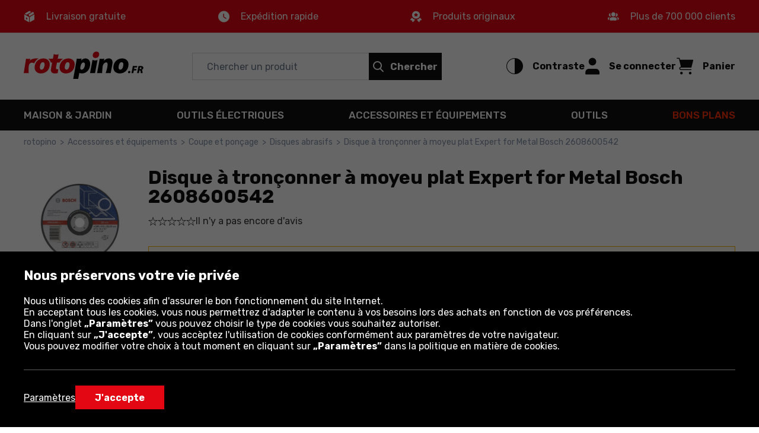

--- FILE ---
content_type: text/html; charset=utf-8
request_url: https://www.rotopino.fr/disque-a-tronconner-a-moyeu-plat-expert-for-metal-bosch,15776
body_size: 27996
content:
<!DOCTYPE html>
<html lang="fr-FR" data-theme="light">
<head>
    <meta name="viewport" content="width=device-width, initial-scale=1, maximum-scale=1, user-scalable=0">
    <title>Disque à tronçonner à moyeu plat Expert for Metal Bosch 2608600542 | rotopino.fr</title>
    <script>
    window.dataLayer = window.dataLayer || [];
    function gtag() { dataLayer.push(arguments); }
    gtag('consent', 'default', {
        'ad_storage': 'denied',
        'ad_user_data': 'denied',
        'ad_personalization': 'denied',
        'analytics_storage': 'denied',
        'functionality_storage': 'denied',
        'personalization_storage': 'denied',
        'security_storage': 'granted'
    });
</script>

<script>
window.dataLayer=window.dataLayer||[];dataLayer.push({event:"DataLayerReady",user_id:"",app_version:"av0",experiment_id:"0",exp_version:"v1",content_group:"Product",content_group_2:"Accessoires et &#233;quipements",content_group_3:""})
</script>
<script>
window.dataLayer=window.dataLayer||[];dataLayer.push({pagetype:"Other",google_tag_params:{ecomm_pagetype:"other"}})
</script>

<!-- Google Tag Manager -->
<script>
(function(n,t,i,r,u){n[r]=n[r]||[];n[r].push({"gtm.start":(new Date).getTime(),event:"gtm.js"});var e=t.getElementsByTagName(i)[0],f=t.createElement(i),o=r!="dataLayer"?"&l="+r:"";f.async=!0;f.src="https://www.googletagmanager.com/gtm.js?id="+u+o;f.addEventListener("load",function(){var n=new CustomEvent("gtm_loaded",{bubbles:!0});t.dispatchEvent(n)});e.parentNode.insertBefore(f,e)})(window,document,"script","dataLayer","GTM-P56H5SR")
</script>
<!-- End Google Tag Manager -->

<!-- Emarsys -->
<script>
var ScarabQueue=ScarabQueue||[];(function(n){var t,i;document.getElementById(n)||(t=document.createElement("script"),t.id=n,t.src="//cdn.scarabresearch.com/js/1D04055EF362F69A/scarab-v2.js",i=document.getElementsByTagName("script")[0],i.parentNode.insertBefore(t,i))})("scarab-js-api")
</script>
<!-- End Emarsys -->

<!-- Web Vitals -->
<script src="https://cdnjs.cloudflare.com/ajax/libs/web-vitals/4.2.4/web-vitals.attribution.iife.js"></script>

<script>
    (function() {
        const process = obj => {
            const dlObj = {event: 'coreWebVitals', webVitalsMeasurement: {}};
            const cwvObj = {
                name: obj.name,
                id: obj.id,
                value: obj.value,
                delta: obj.delta,
                valueRounded: Math.round(obj.name === 'CLS' ? obj.value * 1000 : obj.value),
                deltaRounded: Math.round(obj.name === 'CLS' ? obj.delta * 1000 : obj.delta),
                attribution: obj.attribution
            };

            dlObj.webVitalsMeasurement = cwvObj;

            dataLayer.push(dlObj);
        };

        webVitals.onINP(process);
        webVitals.onCLS(process);
        webVitals.onLCP(process);
        webVitals.onFCP(process);
        webVitals.onTTFB(process);
    })();
</script>
<!-- End Web Vitals -->
    <script>
var gTranslate = {
    fillThisField: "Remplir ce champ",
    passwordMinLength: "Nombre de caractères: minimum 8",
    correctThisField: "Corriger ce champ",
    currency: "€",
    seeMore: "Voir plus",
    category: "Catégorie",
    brands: "Marques",
    moreInfo: "Plus",
    lessInfo: "Voir moins",
    previousPhoto : "Photo précédente",
    nextPhoto : "Photo suivante"
};
</script>
    <link rel="stylesheet" href="https://fonts.googleapis.com/css2?family=Rubik:wght@300;400;500;600;700&display=swap" type='text/css' crossorigin="crossorigin">
    <link href="/css/ProductDetails?v=Kupp8G07OY97dyaORuLxFXL1hvyx0d9gBqDqGRLGfZA1" rel="stylesheet"/>

    <link rel="preload" href="/Assets/20250901134918/fonts/icon.woff2" as="font" type="font/woff" crossorigin="crossorigin">
    <script src="https://ajax.googleapis.com/ajax/libs/jquery/3.6.0/jquery.min.js" defer></script>
    
    
    <script src="/js/ProductDetails?v=HOFokIkCA6fnTLw2wWQUmZljUxQt-1pp6StQYlD4_1I1" defer></script>

    <link rel="dns-prefetch" href="https://www.google-analytics.com">
<link rel="dns-prefetch" href="https://www.google.com">
<link rel="dns-prefetch" href="https://www.googleadservices.com">
<link rel="dns-prefetch" href="https://www.googletagmanager.com">
    <meta name="description" content="Disque &#224; tron&#231;onner &#224; moyeu plat Expert for Metal Bosch 2608600542 est un produit adapt&#233; &#224; vos besoins. Entrez et d&#233;couvrez son prix! Chez nous la livraison est toujours gratuite!">
    <meta name="robots" content="index,follow">
    
    
    <meta name="format-detection" content="telephone=no">
    <meta name="ahrefs-site-verification" content="3de7c4234c37a2c552d48ac802aae06e3dc08778b6419aa45daf9955f52e60be">
    <link href="/img/favicons/rotopino/favicon.ico?v=2" rel="shortcut icon" type="image/x-icon">
    <link href="/img/favicons/rotopino/apple-touch-icon-precomposed-57.png?v=2" sizes="57x57" rel="apple-touch-icon-precomposed">
    <link href="/img/favicons/rotopino/apple-touch-icon-precomposed-72.png?v=2" sizes="72x72" rel="apple-touch-icon-precomposed">
    <link href="/img/favicons/rotopino/apple-touch-icon-precomposed-76.png?v=2" sizes="76x76" rel="apple-touch-icon-precomposed">
    <link href="/img/favicons/rotopino/apple-touch-icon-precomposed-114.png?v=2" sizes="114x114" rel="apple-touch-icon-precomposed">
    <link href="/img/favicons/rotopino/apple-touch-icon-precomposed-144.png?v=2" sizes="144x144" rel="apple-touch-icon-precomposed">
    <link href="/img/favicons/rotopino/apple-touch-icon-precomposed-152.png?v=2" sizes="152x152" rel="apple-touch-icon-precomposed">
    <link href="/img/favicons/rotopino/apple-touch-icon-precomposed-180.png?v=2" sizes="180x180" rel="apple-touch-icon-precomposed">
    <link rel="canonical" href="https://www.rotopino.fr/disque-a-tronconner-a-moyeu-plat-expert-for-metal-bosch,15776">
    <link rel="alternate" hreflang="nl-BE" href="https://www.gereedschap.rotopino.be/doorslijpschijf-recht-expert-for-metal-bosch,15776" />
<link rel="alternate" hreflang="de-AT" href="https://www.rotopino.at/trennscheibe-gerade-expert-for-metal-bosch,15776" />
<link rel="alternate" hreflang="de-DE" href="https://www.rotopino.de/trennscheibe-gerade-expert-for-metal-bosch,15776" />
<link rel="alternate" hreflang="nl-NL" href="https://www.rotopino.nl/doorslijpschijf-recht-expert-for-metal-bosch,15776" />
<link rel="alternate" hreflang="pl-PL" href="https://www.narzedzia.pl/tarcza-tnaca-prosta-do-metalu-a-36-r-bf-300-mm-25-4-mm-2-8-mm-bosch,15776.html" />

    
    <meta property="og:locale" content="fr_FR">
<meta property="og:type" content="website">
<meta property="og:title" content="Disque &#224; tron&#231;onner &#224; moyeu plat Expert for Metal Bosch 2608600542 | rotopino.fr">
<meta property="og:description" content="Disque &#224; tron&#231;onner &#224; moyeu plat Expert for Metal Bosch 2608600542 est un produit adapt&#233; &#224; vos besoins. Entrez et d&#233;couvrez son prix! Chez nous la livraison est toujours gratuite!">
<meta property="og:url" content="https://www.rotopino.fr/disque-a-tronconner-a-moyeu-plat-expert-for-metal-bosch,15776">
<meta property="og:site_name" content="Rotopino.fr">
<meta property="og:image" content="https://www.rotopino.fr/photo/product/bosch-2608600542-2-15776-f-sk6-w1550-h1080.png">
</head>
<body class="productDetails">
    <div class="quick-nav" role="application" aria-label="Ouverture et fermeture de ce menu:">
    <div class="quick-nav-header">
        <span>Ouverture et fermeture de ce menu:</span>
        <div class="keys">
            <span class="key ctrl">Ctrl</span>
            +
            <span class="key">M</span>
        </div>
    </div>

    <ul class="quick-nav-list">
            <li class="static">
                <a href="/sitemap/">Carte du site</a>
            </li>
    </ul>
</div>
    <!-- Google Tag Manager (noscript) -->
<noscript>
    <iframe src="https://www.googletagmanager.com/ns.html?id=GTM-P56H5SR" height="0" width="0" style="display:none;visibility:hidden"></iframe>
</noscript>
<!-- End Google Tag Manager (noscript) -->

<div class="ajax" id="3faee175007833368cab18fe36e22218">

</div>
    <header>
    
    <div class="header-advantage rotated">
        <div class="container container-inner">
            <div class="advantage">
    <div class="advantage-list">
        <div class="item unlinked">
            <div class="item-content">
                <span class="icon icon-parcel"></span>
                <p>Livraison gratuite</p>
            </div>
        </div>
        <div class="item unlinked">
            <div class="item-content">
                <span class="icon icon-watch"></span>
                <p>Expédition rapide</p>
            </div>
        </div>

        <div class="item unlinked">
            <div class="item-content">
                <span class="icon icon-orginal"></span>
                <p>Produits originaux</p>
            </div>
        </div>
        <div class="item unlinked">
            <div class="item-content">
                <span class="icon icon-people"></span>
                <p>Plus de 700 000 clients</p>
            </div>
        </div>
    </div>
</div>
        </div>
    </div>
    <div id="top-header" class="top-header" data-quick-nav="#top-header" data-quick-nav-label="Menu principal" data-quick-nav-type="button">
        <div class="container container-inner">
            <div class="logo-container">
                <a class="logo" title="ROTOPINO | Outillage professionnel, les meilleurs prix" href="/">
                    <img src="/img/rotopino.fr/logo-rotopino-fr.svg" alt="ROTOPINO | Outillage professionnel, les meilleurs prix" width="113" height="75" />
                </a>
            </div>
            <div class="action-element menu-trigger hidden-xl hidden-l">
                <button class="item">
                    <div class="action">
                        <span class="icon open icon-menu"></span>
                        <span class="text">Menu</span>
                    </div>
                </button>
            </div>
            <div class="searchBox-flex-item jsFunc ajax" id="e870ea069526a6876929f8393efe24eb" jsFunc="new Header().searchBox()">
<div class="searchBox-wrapper">
    <div class="searchBox">
        <form action="ProductDetails/ProductDetails" method="post" onsubmit="return false;">
            <div class="search-bar">
                <input autocomplete="off" class="searchbox-keyboard-focus" maxlength="64" name="Phrase" placeholder="Chercher un produit" type="text" />
                <button class="clear-search searchbox-keyboard-focus" aria-label="Effacer le champ de recherche" type="button">
                    <span class="icon icon-close"></span>
                </button>
                <button class="button primary jqSearch searchbox-keyboard-focus" type="button">
                    <span class="icon icon-search"></span><span class="text">Chercher</span>
                </button>
            </div>
            <input name="LastPhrase" type="hidden" />
            <input name="Suggestion" type="hidden" />
            <input id="SuggestionCategoryId" name="SuggestionCategoryId" type="hidden" value="0" />
            <input id="SuggestionProductId" name="SuggestionProductId" type="hidden" value="0" />
            <input id="SuggestionVariantId" name="SuggestionVariantId" type="hidden" value="0" />
            <input id="SuggestionProducerId" name="SuggestionProducerId" type="hidden" value="0" />
            <input id="SearchPhraseInCategoryId" name="SearchPhraseInCategoryId" type="hidden" value="0" />
            <input id="SuggestionDetails" name="SuggestionDetails" type="hidden" value="False" />

            <button class="search-trigger hiddenAlways" ajaxSubmit="SearchPhrase" type="button"></button>

            <div class="suggestion">
                <div class="container-inner">
                    <div class="left">
                        <ul class="texts"></ul>
                    </div>
                    <ul class="right"></ul>
                </div>
            </div>
        <input name="__RequestToken" type="hidden" value="tHPq65XRO6HPGIh155/ZLEuxiRcjTbaPyhO8kukqaOvZuvcQnH4jizJByTXoP/7aofIHgprAugCNaoYy/hlWhssUZ6jsnekryUnqXGEixWyJb/ZTsXXnPjn8gC72nnin3jtmwYnbSLVN0nRLZDAdm+V0vABfiq4OKkGi7azxp5qUK+jh2Cco5ZlSoGEg5i6yEdFPxRXUTvUbFRwsRbg5hZTG3MbN27RqGUXnOBTstut7BBS7xsYStph6U6sKykhsidqLtFKiv1YmXs1P/dIxYlc2oZy3IJHNn/2d9pmPgeM0HzWpLoEXvaO9gPI2cvNwgp3B5Erp4iKEv77OAmxojuvW5ZEjpX6H/S3xcHOsClho+jURHSMr2GIWTgIQC0JSrPxUfPCTV9daf+iYRZkZ1+lUIpxLFJXxDrI6zQwNE9NDplGvR1jaxbvhA4k4ymwd" />
</form>
    </div>
</div>
</div>
            <div class="right-container">
                <div class="action-element accessibility" role="application">
    <button class="item" aria-pressed="false">
        <div class="action">
            <span class="icon icon-accessibility"></span>
            <span class="text">Contraste</span>
        </div>
    </button>
</div>
                <div class="ajax" id="89118b75c7f4ecd082f383db218654ab">
<div class="action-element account" role="application">
    <button class="item dialog-header account" data-dialog="header-account" data-href="/connexion/">
        <div class="action">
            <span class="icon icon-head"></span>
            <span class="text">Se connecter</span>
        </div>
    </button>
    
    <dialog id="header-account" class="header-dialog account" tabindex="0" aria-label="Mon compte">
        <div class="mobile-addition-header hidden-xl hidden-l dialog-close">
            <div class="container-inner">
                <div class="name">
                    <span class="icon icon-head"></span>
                    <span class="text">Se connecter</span>
                </div>
                <span class="close icon-close"></span>
            </div>
        </div>
        <div class="container-inner">
            <ul class="account-menu">
                <li>
                    <a href="/connexion/" class="login">
                        <span class="button primary">Connectez-vous ou inscrivez-vous</span>
                    </a>
                </li>
                <li>
                    <a href="/connexion/?RedirectUrl=AccountOrderHistory">
                        <span class="icon icon-cart-discovered"></span>
                        <span class="label">Commande et facture</span>
                    </a>
                </li>
            </ul>
        </div>
    </dialog>
</div>
</div>
                <div class="action-element cart jsFunc ajax" id="d98ab35b38e8ae7f316cd5a3d155b268" jsFunc="new Tooltip().updateTooltip(&amp;)" role="application">
<form action="ProductDetails/ProductDetails" method="post" onsubmit="return false;">
    <button class="item dialog-header cart" data-dialog="header-cart" aria-expanded="false">
        <div class="action">
            <span class="icon icon-cart"></span>
            <span class="text">Panier</span>
        </div>
    </button>

    <button class="hiddenAlways" ajaxSubmit="GoToCart"></button>
<input name="__RequestToken" type="hidden" value="XRJ4RGQtsQGRVTDN+hj3Cj5QDugsD7RLujuoO/NURMprMOjwZ4B//E3NpbjXjg3O4ln3q0PDiL8OpqS7EYoOApXlB05XGvEUgDf12HfOGAQ=" />
</form>

<dialog id="header-cart" class="header-dialog cart empty" tabindex="0">
    <div class="dialog-wrapper">
        <div class="mobile-addition-header hidden-xl hidden-l dialog-close">
            <div class="container-inner">
                <div class="name">
                    <span class="icon icon-cart"></span>
                    <span class="text">PANIER</span>
                </div>
                <span class="close icon-close"></span>
            </div>
        </div>
        <div class="container-inner cart-container">
            <div class="padding empty">
                <p>Votre panier est vide</p>
            </div>
        </div>
    </div>
</dialog>
</div>
            </div>
        </div>
        <div class="border-bottom hidden-m hidden-xs"></div>
    </div>
    <div class="bottom-header">
        <div class="container container-inner">
            <nav>
    <div class="mobile-addition-header hidden-xl hidden-l menu-closer">
         <div class="container-inner">
            <div class="name">
                <span class="icon icon-menu"></span>
                <span class="text">MENU</span>
            </div>                
            <span class="close icon-close"></span>
        </div> 
    </div>
    <div class="container-inner">
        <div class="mobile-menu-wrapper" role="application">
            <div class="item menu column-5">
	<a href="/maison-jardin/" class="menu-item-name" data-next-level="level-2" aria-expanded="false">Maison &amp; Jardin <span class="icon arrow icon-arrow-right hidden-xl hidden-l"></span></a>
	<div class="desctop-arrow hidden-m hidden-xs"></div>
	<div class="main-menu-wrapper custom-scrollbar">
		<ul>
            <li class="back hidden-xl hidden-l" data-present-level="level-2"><span class="icon back icon-arrow-left"></span> Revenir</li>
			<li class="group hidden-xl hidden-l">
				<div class="submenu-wrapper">
                    <span class="submenu-name all-in-category" data-href="/maison-jardin/">Tout: <strong>Maison &amp; Jardin</strong></span>
				</div>
			</li>
            <li class="columns-inner">
                <ul class="column-wrapper">
    <li class="group">
    <div class="submenu-wrapper">
	<a href="/outils-de-jardin-mecaniques/" class="submenu-name" data-next-level="level-3">
		<span class="name">Outils de jardin m&#233;caniques</span> <span class="icon arrow icon-arrow-right hidden-xl hidden-l"></span>
	</a>
	<ul>
		<li class="back hidden-xl hidden-l" data-present-level="level-3"><span class="icon back icon-arrow-left"></span> Revenir</li>
		<li class="hidden-xl hidden-l">
			<span class="all-in-category" data-href="/outils-de-jardin-mecaniques/">Tout: <strong>Outils de jardin m&#233;caniques</strong></span>
		</li>
		<li>
    <a href="/motoculteurs/">Motoculteurs</a>
</li><li>
    <a href="/faux-debroussailleuses/">Faux / d&#233;broussailleuses</a>
</li><li>
    <a href="/fendeuses/">Fendeuses</a>
</li><li>
    <a href="/aspiro-souffleurs-pour-feuilles/">Aspiro souffleurs pour feuilles</a>
</li><li>
    <a href="/pulverisateurs/">Pulv&#233;risateurs</a>
</li><li>
    <a href="/tronconneuses/">Tron&#231;onneuses</a>
</li><li>
    <a href="/scarificateurs-aerateurs/">Scarificateurs-A&#233;rateurs</a>
</li>
		<li class="hidden-items">
    <ul class="hidden-list">
        <li>
    <a href="/tarieres-thermiques/">Tari&#232;res thermiques</a>
</li><li>
    <a href="/balayeuses/">Balayeuses</a>
</li><li>
    <a href="/nettoyeurs/">Nettoyeurs</a>
</li><li>
    <a href="/taille-haies/">Taille-haies</a>
</li><li>
    <a href="/tondeuses-a-gazon/">Tondeuses &#224; gazon</a>
</li><li>
    <a href="/robot-tondeuse-a-gazon/">Robot tondeuse &#224; gazon</a>
</li>
    </ul>  
</li>
		<li>
    <button class="show-more-categories" aria-expanded="false" aria-label="Afficher plus - le contenu apparaît avant le bouton">
        <span class="more">Plus</span>
        <span class="less">Voir moins</span>
        <span class="ico icon-arrow-down"></span>
    </button>
</li>
	</ul>
</div>
</li><li class="group">
    <div class="submenu-wrapper">
	<a href="/electricite/" class="submenu-name" data-next-level="level-3">
		<span class="name">Electricit&#233;</span> <span class="icon arrow icon-arrow-right hidden-xl hidden-l"></span>
	</a>
	<ul>
		<li class="back hidden-xl hidden-l" data-present-level="level-3"><span class="icon back icon-arrow-left"></span> Revenir</li>
		<li class="hidden-xl hidden-l">
			<span class="all-in-category" data-href="/electricite/">Tout: <strong>Electricit&#233;</strong></span>
		</li>
		<li>
    <a href="/rallonges-electrique/">Rallonges &#233;lectrique</a>
</li><li>
    <a href="/accessoires-d-eclairage2/">Accessoires</a>
</li><li>
    <a href="/bandes-de-puissance/">Bandes de puissance</a>
</li><li>
    <a href="/accessoires-d-installation/">Accessoires d&#39;installation</a>
</li><li>
    <a href="/cables-et-fils/">C&#226;bles et fils</a>
</li>
		
		
	</ul>
</div>
</li><li class="group">
    <div class="submenu-wrapper">
	<a href="/grillade/" class="submenu-name" data-next-level="level-3">
		<span class="name">Grillade</span> <span class="icon arrow icon-arrow-right hidden-xl hidden-l"></span>
	</a>
	<ul>
		<li class="back hidden-xl hidden-l" data-present-level="level-3"><span class="icon back icon-arrow-left"></span> Revenir</li>
		<li class="hidden-xl hidden-l">
			<span class="all-in-category" data-href="/grillade/">Tout: <strong>Grillade</strong></span>
		</li>
		<li>
    <a href="/barbecue/">Barbecue</a>
</li><li>
    <a href="/accessoires-de-barbecue/">Accessoires de barbecue</a>
</li><li>
    <a href="/insectifuges/">Insectifuges</a>
</li><li>
    <a href="/cheminees-de-jardin/">Chemin&#233;es de jardin</a>
</li>
		
		
	</ul>
</div>
</li>
</ul>
<ul class="column-wrapper">
    <li class="group">
    <div class="submenu-wrapper">
	<a href="/outils-de-jardin-manuels/" class="submenu-name" data-next-level="level-3">
		<span class="name">Outils de jardin manuels</span> <span class="icon arrow icon-arrow-right hidden-xl hidden-l"></span>
	</a>
	<ul>
		<li class="back hidden-xl hidden-l" data-present-level="level-3"><span class="icon back icon-arrow-left"></span> Revenir</li>
		<li class="hidden-xl hidden-l">
			<span class="all-in-category" data-href="/outils-de-jardin-manuels/">Tout: <strong>Outils de jardin manuels</strong></span>
		</li>
		<li>
    <a href="/rateaux/">R&#226;teaux</a>
</li><li>
    <a href="/pelles-et-beches/">Pelles et b&#234;ches</a>
</li><li>
    <a href="/haches/">Haches</a>
</li><li>
    <a href="/ratissoires/">Ratissoires/houes</a>
</li><li>
    <a href="/fourches/">Fourches</a>
</li><li>
    <a href="/elagueurs/">Elagueurs</a>
</li><li>
    <a href="/secateurs/">S&#233;cateurs</a>
</li><li>
    <a href="/pinces-et-crochets-tire-bois/">Pinces et crochets tire-bois</a>
</li>
		<li class="hidden-items">
    <ul class="hidden-list">
        <li>
    <a href="/brouettes/">Brouettes</a>
</li><li>
    <a href="/tarriere-pioches/">Tarri&#232;res, pioches</a>
</li><li>
    <a href="/scies-de-jardin/">Scies de jardin</a>
</li><li>
    <a href="/outils-a-piquer/">Outils &#224; piquer</a>
</li><li>
    <a href="/balais-et-brosses/">Balais et brosses</a>
</li><li>
    <a href="/kit-d-outils-a-main-pour-jardin/">Kit d&#39;outils jardin</a>
</li><li>
    <a href="/griffes/">Griffes</a>
</li><li>
    <a href="/piocheurs-et-cultivateurs/">Piocheurs et cultivateurs</a>
</li><li>
    <a href="/cisailles-de-jardin/">Cisailles de jardin</a>
</li><li>
    <a href="/charrues-pelles-pour-la-neige/">Charrues et pelles pour la neige</a>
</li>
    </ul>  
</li>
		<li>
    <button class="show-more-categories" aria-expanded="false" aria-label="Afficher plus - le contenu apparaît avant le bouton">
        <span class="more">Plus</span>
        <span class="less">Voir moins</span>
        <span class="ico icon-arrow-down"></span>
    </button>
</li>
	</ul>
</div>
</li><li class="group">
    <div class="submenu-wrapper">
	<a href="/eclairage/" class="submenu-name" data-next-level="level-3">
		<span class="name">&#201;clairage</span> <span class="icon arrow icon-arrow-right hidden-xl hidden-l"></span>
	</a>
	<ul>
		<li class="back hidden-xl hidden-l" data-present-level="level-3"><span class="icon back icon-arrow-left"></span> Revenir</li>
		<li class="hidden-xl hidden-l">
			<span class="all-in-category" data-href="/eclairage/">Tout: <strong>&#201;clairage</strong></span>
		</li>
		<li>
    <a href="/eclairage-de-noel/">&#201;clairage de No&#235;l</a>
</li><li>
    <a href="/accessoires-d-eclairage/">Accessoires d&#39;&#233;clairage</a>
</li><li>
    <a href="/eclairage-exterieur/">D&#39;ext&#233;rieur</a>
</li><li>
    <a href="/lampes-au-uv/">Lampes au UV</a>
</li><li>
    <a href="/eclairage-interieur/">&#201;clairage d&#39;int&#233;rieur</a>
</li><li>
    <a href="/eclairage-des-lieux-de-travail/">&#201;clairage des lieux de travail</a>
</li>
		
		
	</ul>
</div>
</li>
</ul>
<ul class="column-wrapper">
    <li class="group">
    <div class="submenu-wrapper">
	<a href="/accessoires-maison/" class="submenu-name" data-next-level="level-3">
		<span class="name">Accessoires maison</span> <span class="icon arrow icon-arrow-right hidden-xl hidden-l"></span>
	</a>
	<ul>
		<li class="back hidden-xl hidden-l" data-present-level="level-3"><span class="icon back icon-arrow-left"></span> Revenir</li>
		<li class="hidden-xl hidden-l">
			<span class="all-in-category" data-href="/accessoires-maison/">Tout: <strong>Accessoires maison</strong></span>
		</li>
		<li>
    <a href="/ventilation-et-climatisation/">Ventilation et climatisation</a>
</li><li>
    <a href="/jouets/">Jouets</a>
</li><li>
    <a href="/accessoires-de-cuisine/">Accessoires de cuisine</a>
</li><li>
    <a href="/nettoyeurs-a-vapeur-et-nettoyants/">Nettoyeurs &#224; vapeur et nettoyants</a>
</li><li>
    <a href="/plogeurs-de-tuyau/">Plongeurs de tuyau</a>
</li>
		
		
	</ul>
</div>
</li><li class="group">
    <div class="submenu-wrapper">
	<a href="/appareils-de-chauffage/" class="submenu-name" data-next-level="level-3">
		<span class="name">Appareils de chauffage</span> <span class="icon arrow icon-arrow-right hidden-xl hidden-l"></span>
	</a>
	<ul>
		<li class="back hidden-xl hidden-l" data-present-level="level-3"><span class="icon back icon-arrow-left"></span> Revenir</li>
		<li class="hidden-xl hidden-l">
			<span class="all-in-category" data-href="/appareils-de-chauffage/">Tout: <strong>Appareils de chauffage</strong></span>
		</li>
		<li>
    <a href="/radiateurs/">Radiateurs</a>
</li><li>
    <a href="/outils-de-chauffage/">Outils de chauffage</a>
</li><li>
    <a href="/chauffage-de-jardin/">Chauffage de jardin</a>
</li><li>
    <a href="/chauffages/">Chauffages</a>
</li><li>
    <a href="/radiateurs-warning-duplicate-uri-path-part-number-1/">Radiateurs</a>
</li>
		
		
	</ul>
</div>
</li><li class="group">
    <div class="submenu-wrapper">
	<a href="/composteurs-et-reservoirs/" class="submenu-name" data-next-level="level-3">
		<span class="name">Composteurs et r&#233;servoirs</span> <span class="icon arrow icon-arrow-right hidden-xl hidden-l"></span>
	</a>
	<ul>
		<li class="back hidden-xl hidden-l" data-present-level="level-3"><span class="icon back icon-arrow-left"></span> Revenir</li>
		<li class="hidden-xl hidden-l">
			<span class="all-in-category" data-href="/composteurs-et-reservoirs/">Tout: <strong>Composteurs et r&#233;servoirs</strong></span>
		</li>
		<li>
    <a href="/composteurs/">Composteurs</a>
</li><li>
    <a href="/conteneurs-de-dechets/">Conteneurs de d&#233;chets</a>
</li>
		
		
	</ul>
</div>
</li>
</ul>
<ul class="column-wrapper">
    <li class="group">
    <div class="submenu-wrapper">
	<a href="/arrosage/" class="submenu-name" data-next-level="level-3">
		<span class="name">Arrosage</span> <span class="icon arrow icon-arrow-right hidden-xl hidden-l"></span>
	</a>
	<ul>
		<li class="back hidden-xl hidden-l" data-present-level="level-3"><span class="icon back icon-arrow-left"></span> Revenir</li>
		<li class="hidden-xl hidden-l">
			<span class="all-in-category" data-href="/arrosage/">Tout: <strong>Arrosage</strong></span>
		</li>
		<li>
    <a href="/pompes/">Pompes</a>
</li><li>
    <a href="/tuyaux-d-arrosage-et-devidoirs/">Tuyaux d&#39;arrosage et d&#233;vidoirs</a>
</li><li>
    <a href="/raccords/">Raccords</a>
</li><li>
    <a href="/pistolets-et-arroseurs/">Pistolets et arroseurs</a>
</li><li>
    <a href="/programmation/">Programmation</a>
</li><li>
    <a href="/autres-accessoires/">Autres accessoires</a>
</li><li>
    <a href="/hydrophores/">Hydrophores</a>
</li><li>
    <a href="/chariots-et-supports-aux-tuyaux/">Chariots et supports aux tuyaux</a>
</li>
		<li class="hidden-items">
    <ul class="hidden-list">
        <li>
    <a href="/arrosoirs/">Arrosoirs</a>
</li><li>
    <a href="/irrigateurs-et-drains/">Irrigateurs et drains</a>
</li><li>
    <a href="/reservoirs-d-eau/">R&#233;servoirs d&#39;eau</a>
</li><li>
    <a href="/devidoir-mural/">D&#233;vidoir mural</a>
</li>
    </ul>  
</li>
		<li>
    <button class="show-more-categories" aria-expanded="false" aria-label="Afficher plus - le contenu apparaît avant le bouton">
        <span class="more">Plus</span>
        <span class="less">Voir moins</span>
        <span class="ico icon-arrow-down"></span>
    </button>
</li>
	</ul>
</div>
</li><li class="group">
    <div class="submenu-wrapper">
	<a href="/architecture-de-jardin/" class="submenu-name" data-next-level="level-3">
		<span class="name">Architecture de jardin</span> <span class="icon arrow icon-arrow-right hidden-xl hidden-l"></span>
	</a>
	<ul>
		<li class="back hidden-xl hidden-l" data-present-level="level-3"><span class="icon back icon-arrow-left"></span> Revenir</li>
		<li class="hidden-xl hidden-l">
			<span class="all-in-category" data-href="/architecture-de-jardin/">Tout: <strong>Architecture de jardin</strong></span>
		</li>
		<li>
    <a href="/housses/">Housses</a>
</li><li>
    <a href="/pots/">Pots</a>
</li><li>
    <a href="/bordure-de-jardin-palissades/">Bordure de jardin/Palissades</a>
</li><li>
    <a href="/meubles-de-jardin/">Meubles de jardin</a>
</li><li>
    <a href="/piscines/">Piscines</a>
</li><li>
    <a href="/jouets-de-jardin/">Jouets de jardin</a>
</li><li>
    <a href="/jardins-verticaux/">Jardins verticaux</a>
</li><li>
    <a href="/panneaux-ajoures/">Panneaux ajour&#233;s</a>
</li>
		
		
	</ul>
</div>
</li>
</ul>
<ul class="column-wrapper">
    <li class="group">
    <div class="submenu-wrapper">
	<a href="/tourisme-et-survie/" class="submenu-name" data-next-level="level-3">
		<span class="name">Tourisme et survie</span> <span class="icon arrow icon-arrow-right hidden-xl hidden-l"></span>
	</a>
	<ul>
		<li class="back hidden-xl hidden-l" data-present-level="level-3"><span class="icon back icon-arrow-left"></span> Revenir</li>
		<li class="hidden-xl hidden-l">
			<span class="all-in-category" data-href="/tourisme-et-survie/">Tout: <strong>Tourisme et survie</strong></span>
		</li>
		<li>
    <a href="/lampes-de-poches-et-torches/">Lampes de poches</a>
</li><li>
    <a href="/hachettes/">Hachettes</a>
</li><li>
    <a href="/couteaux-de-survie/">Couteaux de survie</a>
</li><li>
    <a href="/scies-repliables/">Scies repliables</a>
</li><li>
    <a href="/pelles-pliantes/">Pelles pliantes</a>
</li><li>
    <a href="/couteaux-de-poches-et-cartes-de-survie/">Couteaux de poches et cartes de survie</a>
</li><li>
    <a href="/cuisinieres-et-bruleurs-touristiques/">Cuisini&#232;res et br&#251;leurs touristiques</a>
</li><li>
    <a href="/hamacs/">Hamacs</a>
</li>
		<li class="hidden-items">
    <ul class="hidden-list">
        <li>
    <a href="/chargeurs-solaires/">chargeurs solaires</a>
</li><li>
    <a href="/ecouteurs/">&#201;couteurs</a>
</li>
    </ul>  
</li>
		<li>
    <button class="show-more-categories" aria-expanded="false" aria-label="Afficher plus - le contenu apparaît avant le bouton">
        <span class="more">Plus</span>
        <span class="less">Voir moins</span>
        <span class="ico icon-arrow-down"></span>
    </button>
</li>
	</ul>
</div>
</li><li class="group">
    <div class="submenu-wrapper">
	<a href="/echelles-et-echafaudages/" class="submenu-name" data-next-level="level-3">
		<span class="name">&#201;chelles et &#233;chafaudages</span> <span class="icon arrow icon-arrow-right hidden-xl hidden-l"></span>
	</a>
	<ul>
		<li class="back hidden-xl hidden-l" data-present-level="level-3"><span class="icon back icon-arrow-left"></span> Revenir</li>
		<li class="hidden-xl hidden-l">
			<span class="all-in-category" data-href="/echelles-et-echafaudages/">Tout: <strong>&#201;chelles et &#233;chafaudages</strong></span>
		</li>
		<li>
    <a href="/escaliers/">Escaliers</a>
</li><li>
    <a href="/plateformes-de-travail/">Plateformes de travail</a>
</li><li>
    <a href="/echelles-escabeaux/">Echelles et escabeaux</a>
</li><li>
    <a href="/echafaudages/">&#201;chafaudages</a>
</li><li>
    <a href="/plateformes-de-montage/">Plateformes de montage</a>
</li>
		
		
	</ul>
</div>
</li>
</ul>

            </li>
		</ul>
	</div>
</div><div class="item menu column-5">
	<a href="/outils-electriques/" class="menu-item-name" data-next-level="level-2" aria-expanded="false">Outils &#233;lectriques <span class="icon arrow icon-arrow-right hidden-xl hidden-l"></span></a>
	<div class="desctop-arrow hidden-m hidden-xs"></div>
	<div class="main-menu-wrapper custom-scrollbar">
		<ul>
            <li class="back hidden-xl hidden-l" data-present-level="level-2"><span class="icon back icon-arrow-left"></span> Revenir</li>
			<li class="group hidden-xl hidden-l">
				<div class="submenu-wrapper">
                    <span class="submenu-name all-in-category" data-href="/outils-electriques/">Tout: <strong>Outils &#233;lectriques</strong></span>
				</div>
			</li>
            <li class="columns-inner">
                <ul class="column-wrapper">
    <li class="group">
    <div class="submenu-wrapper">
	<a href="/meuleuses-et-ponceuses/" class="submenu-name" data-next-level="level-3">
		<span class="name">Meuleuses et ponceuses</span> <span class="icon arrow icon-arrow-right hidden-xl hidden-l"></span>
	</a>
	<ul>
		<li class="back hidden-xl hidden-l" data-present-level="level-3"><span class="icon back icon-arrow-left"></span> Revenir</li>
		<li class="hidden-xl hidden-l">
			<span class="all-in-category" data-href="/meuleuses-et-ponceuses/">Tout: <strong>Meuleuses et ponceuses</strong></span>
		</li>
		<li>
    <a href="/polisseuses/">Polisseuses</a>
</li><li>
    <a href="/ponceuse-beton/">Ponceuse b&#233;ton</a>
</li><li>
    <a href="/ponceuses-vibrantes/">Ponceuses vibrantes</a>
</li><li>
    <a href="/ponceuses-delta/">Delta</a>
</li><li>
    <a href="/ponceuses-excentriques/">Ponceuses excentriques</a>
</li><li>
    <a href="/meuleuses-droites/">Meuleuses droites</a>
</li><li>
    <a href="/decapeurs-a-rouleau/">A rouleau</a>
</li>
		<li class="hidden-items">
    <ul class="hidden-list">
        <li>
    <a href="/meuleuses-a-bande/">Meuleuses &#224; bande</a>
</li><li>
    <a href="/meuleuses-d-etabli/">Meuleuses d&#39;&#233;tabli</a>
</li><li>
    <a href="/ponceuses-a-platre/">Pour pl&#226;tre</a>
</li><li>
    <a href="/affuteuse/">Affuteuse</a>
</li><li>
    <a href="/meuleuse-d-angle/">Meuleuses d&#39;angle</a>
</li><li>
    <a href="/ponceuses-a-bande/">Ponceuses &#224; bande</a>
</li><li>
    <a href="/outils-multifonctions/">Outils multifonctions</a>
</li><li>
    <a href="/meuleuses-speciales/">Meuleuses sp&#233;ciales</a>
</li><li>
    <a href="/outils-rotatifs-multifonctions/">Outils rotatifs multifonctions</a>
</li>
    </ul>  
</li>
		<li>
    <button class="show-more-categories" aria-expanded="false" aria-label="Afficher plus - le contenu apparaît avant le bouton">
        <span class="more">Plus</span>
        <span class="less">Voir moins</span>
        <span class="ico icon-arrow-down"></span>
    </button>
</li>
	</ul>
</div>
</li><li class="group">
    <div class="submenu-wrapper">
	<a href="/perceuses-visseuses/" class="submenu-name" data-next-level="level-3">
		<span class="name">Perceuses-visseuses</span> <span class="icon arrow icon-arrow-right hidden-xl hidden-l"></span>
	</a>
	<ul>
		<li class="back hidden-xl hidden-l" data-present-level="level-3"><span class="icon back icon-arrow-left"></span> Revenir</li>
		<li class="hidden-xl hidden-l">
			<span class="all-in-category" data-href="/perceuses-visseuses/">Tout: <strong>Perceuses-visseuses</strong></span>
		</li>
		<li>
    <a href="/perceuses-visseuses-sans-fil/">Perceuses-visseuses sans fil</a>
</li><li>
    <a href="/cles-a-chocs/">Cl&#233;s &#224; chocs</a>
</li><li>
    <a href="/visseuses-placoplatre/">Visseuses placopl&#226;tre</a>
</li><li>
    <a href="/visseuses/">Visseuses</a>
</li><li>
    <a href="/visseuses-a-chocs/">Visseuses &#224; chocs</a>
</li><li>
    <a href="/perceuses-visseuses-filaires/">Perceuses-visseuses filaires</a>
</li><li>
    <a href="/jeu-de-visseuses-et-tournevis/">Jeu de visseuses et tournevis</a>
</li>
		
		
	</ul>
</div>
</li><li class="group">
    <div class="submenu-wrapper">
	<a href="/ensembles-d-outils-sans-fil/" class="submenu-name" data-next-level="level-3">
		<span class="name">Ensembles d&#39;outils</span> <span class="icon arrow icon-arrow-right hidden-xl hidden-l"></span>
	</a>
	<ul>
		<li class="back hidden-xl hidden-l" data-present-level="level-3"><span class="icon back icon-arrow-left"></span> Revenir</li>
		<li class="hidden-xl hidden-l">
			<span class="all-in-category" data-href="/ensembles-d-outils-sans-fil/">Tout: <strong>Ensembles d&#39;outils</strong></span>
		</li>
		<li>
    <a href="/kits-outils-electriques-10-8v-12v/">Kits d&#39;outils &#233;lectriques 10.8V / 12V</a>
</li><li>
    <a href="/kits-d-outils-electriques-18v/">Kits d&#39;outils &#233;lectriques 18V</a>
</li><li>
    <a href="/jeux-d-outils-electriques-40v-54v/">Jeux d&#39;outils &#233;lectriques 40V / 54V</a>
</li><li>
    <a href="/ensembles-d-outils-electriques-sur-secteur/">Ensembles d&#39;outils &#233;lectriques sur secteur</a>
</li><li>
    <a href="/kits-d-outils-pneumatiques/">Kits d&#39;outils pneumatiques</a>
</li>
		
		
	</ul>
</div>
</li>
</ul>
<ul class="column-wrapper">
    <li class="group">
    <div class="submenu-wrapper">
	<a href="/perceuses/" class="submenu-name" data-next-level="level-3">
		<span class="name">Perceuses</span> <span class="icon arrow icon-arrow-right hidden-xl hidden-l"></span>
	</a>
	<ul>
		<li class="back hidden-xl hidden-l" data-present-level="level-3"><span class="icon back icon-arrow-left"></span> Revenir</li>
		<li class="hidden-xl hidden-l">
			<span class="all-in-category" data-href="/perceuses/">Tout: <strong>Perceuses</strong></span>
		</li>
		<li>
    <a href="/perceuses-sans-percussion/">Perceuses sans percussion</a>
</li><li>
    <a href="/perceuses-d-angle/">Perceuses d&#39;angle</a>
</li><li>
    <a href="/perceuses-a-percussion/">Perceuses &#224; percussion</a>
</li><li>
    <a href="/foreuses-diamants/">Foreuses diamants</a>
</li><li>
    <a href="/perceuses-speciales/">Perceuses sp&#233;ciales</a>
</li><li>
    <a href="/perceuses-a-colonne/">Perceuses &#224; colonne</a>
</li><li>
    <a href="/perceuses-magnetiques/">Perceuses magn&#233;tiques</a>
</li>
		
		
	</ul>
</div>
</li><li class="group">
    <div class="submenu-wrapper">
	<a href="/aspirateurs/" class="submenu-name" data-next-level="level-3">
		<span class="name">Aspirateurs</span> <span class="icon arrow icon-arrow-right hidden-xl hidden-l"></span>
	</a>
	<ul>
		<li class="back hidden-xl hidden-l" data-present-level="level-3"><span class="icon back icon-arrow-left"></span> Revenir</li>
		<li class="hidden-xl hidden-l">
			<span class="all-in-category" data-href="/aspirateurs/">Tout: <strong>Aspirateurs</strong></span>
		</li>
		<li>
    <a href="/aspirateurs-industriels/">Aspirateurs industriels</a>
</li><li>
    <a href="/aspirateurs-capeaux/">Aspirateurs capeaux</a>
</li><li>
    <a href="/aspirateurs-universels/">Aspirateurs universels</a>
</li><li>
    <a href="/aspirateurs-voiture/">Aspirateurs voiture</a>
</li>
		
		
	</ul>
</div>
</li><li class="group">
    <div class="submenu-wrapper">
	<a href="/marteaux-burineurs/" class="submenu-name" data-next-level="level-3">
		<span class="name">Marteaux burineurs</span> <span class="icon arrow icon-arrow-right hidden-xl hidden-l"></span>
	</a>
	<ul>
		<li class="back hidden-xl hidden-l" data-present-level="level-3"><span class="icon back icon-arrow-left"></span> Revenir</li>
		<li class="hidden-xl hidden-l">
			<span class="all-in-category" data-href="/marteaux-burineurs/">Tout: <strong>Marteaux burineurs</strong></span>
		</li>
		<li>
    <a href="/perforateurs-burineurs/">Perforateurs burineurs</a>
</li><li>
    <a href="/marteaux-perforateurs-sds-plus/">Marteaux perforateurs SDS Plus</a>
</li><li>
    <a href="/marteaux-perforateurs-sds-max/">Marteaux perforateurs SDS Max</a>
</li><li>
    <a href="/marteaux-burineurs-hex/">Marteaux burineurs HEX</a>
</li>
		
		
	</ul>
</div>
</li><li class="group">
    <div class="submenu-wrapper">
	<a href="/radios/" class="submenu-name" data-next-level="level-3">
		<span class="name">Radios</span> <span class="icon arrow icon-arrow-right hidden-xl hidden-l"></span>
	</a>
	<ul>
		<li class="back hidden-xl hidden-l" data-present-level="level-3"><span class="icon back icon-arrow-left"></span> Revenir</li>
		<li class="hidden-xl hidden-l">
			<span class="all-in-category" data-href="/radios/">Tout: <strong>Radios</strong></span>
		</li>
		<li>
    <a href="/radios-de-chantier/">Radios de chantier</a>
</li><li>
    <a href="/haut-parleurs-bluetooth-mini-radios/">Haut-parleurs Bluetooth / Mini Radios</a>
</li>
		
		
	</ul>
</div>
</li>
</ul>
<ul class="column-wrapper">
    <li class="group">
    <div class="submenu-wrapper">
	<a href="/tronconneuses-et-scies/" class="submenu-name" data-next-level="level-3">
		<span class="name">Tron&#231;onneuses et scies</span> <span class="icon arrow icon-arrow-right hidden-xl hidden-l"></span>
	</a>
	<ul>
		<li class="back hidden-xl hidden-l" data-present-level="level-3"><span class="icon back icon-arrow-left"></span> Revenir</li>
		<li class="hidden-xl hidden-l">
			<span class="all-in-category" data-href="/tronconneuses-et-scies/">Tout: <strong>Tron&#231;onneuses et scies</strong></span>
		</li>
		<li>
    <a href="/scies-sauteuses/">Scies sauteuses</a>
</li><li>
    <a href="/scies-a-onglets/">Scies &#224; onglets</a>
</li><li>
    <a href="/scies-circulaires/">Scies circulaires</a>
</li><li>
    <a href="/scies-a-ruban/">Scies &#224; ruban</a>
</li><li>
    <a href="/scies-sur-table/">Scies sur table</a>
</li><li>
    <a href="/scies-sabres/">Scies sabres</a>
</li><li>
    <a href="/scies-a-chantourner/">Scies &#224; chantourner</a>
</li><li>
    <a href="/scies-plongeantes/">Scies plongeantes</a>
</li>
		
		
	</ul>
</div>
</li><li class="group">
    <div class="submenu-wrapper">
	<a href="/outils-hydrauliques/" class="submenu-name" data-next-level="level-3">
		<span class="name">Outils hydrauliques</span> <span class="icon arrow icon-arrow-right hidden-xl hidden-l"></span>
	</a>
	<ul>
		<li class="back hidden-xl hidden-l" data-present-level="level-3"><span class="icon back icon-arrow-left"></span> Revenir</li>
		<li class="hidden-xl hidden-l">
			<span class="all-in-category" data-href="/outils-hydrauliques/">Tout: <strong>Outils hydrauliques</strong></span>
		</li>
		<li>
    <a href="/filieres-electriques/">Fili&#232;res</a>
</li><li>
    <a href="/soudeuses-et-sertisseuses/">Soudeuses et sertisseuses</a>
</li><li>
    <a href="/colliers-de-serrage/">Colliers de serrage</a>
</li><li>
    <a href="/appareils-pour-l-entretien-des-installations/">Appareils pour l&#39;entretien des installations</a>
</li>
		
		
	</ul>
</div>
</li><li class="group">
    <div class="submenu-wrapper">
	<a href="/machines-outils/" class="submenu-name" data-next-level="level-3">
		<span class="name">Machines-outils</span> <span class="icon arrow icon-arrow-right hidden-xl hidden-l"></span>
	</a>
	<ul>
		<li class="back hidden-xl hidden-l" data-present-level="level-3"><span class="icon back icon-arrow-left"></span> Revenir</li>
		<li class="hidden-xl hidden-l">
			<span class="all-in-category" data-href="/machines-outils/">Tout: <strong>Machines-outils</strong></span>
		</li>
		<li>
    <a href="/rabots/">Rabots</a>
</li><li>
    <a href="/tours/">Tours</a>
</li><li>
    <a href="/machines-outils-multifonctions/">Machines-outils multifonctions</a>
</li><li>
    <a href="/raboteuses/">Raboteuses</a>
</li>
		
		
	</ul>
</div>
</li>
</ul>
<ul class="column-wrapper">
    <li class="group">
    <div class="submenu-wrapper">
	<a href="/autres-outils-sans-fil/" class="submenu-name" data-next-level="level-3">
		<span class="name">Autres outils sans fil</span> <span class="icon arrow icon-arrow-right hidden-xl hidden-l"></span>
	</a>
	<ul>
		<li class="back hidden-xl hidden-l" data-present-level="level-3"><span class="icon back icon-arrow-left"></span> Revenir</li>
		<li class="hidden-xl hidden-l">
			<span class="all-in-category" data-href="/autres-outils-sans-fil/">Tout: <strong>Autres outils sans fil</strong></span>
		</li>
		<li>
    <a href="/compresseurs-pneumatiques/">Compresseurs</a>
</li><li>
    <a href="/generateurs-de-courant/">G&#233;n&#233;rateurs de courant</a>
</li><li>
    <a href="/treuils/">Treuils</a>
</li><li>
    <a href="/helicopteres-a-beton/">H&#233;licopt&#232;res &#224; b&#233;ton</a>
</li><li>
    <a href="/pinces-a-ligaturer/">Pinces &#224; ligaturer</a>
</li><li>
    <a href="/generateur-electrique-portable/">G&#233;n&#233;rateur &#233;lectrique portable</a>
</li>
		
		
	</ul>
</div>
</li><li class="group">
    <div class="submenu-wrapper">
	<a href="/coupeuses/" class="submenu-name" data-next-level="level-3">
		<span class="name">Coupeuses</span> <span class="icon arrow icon-arrow-right hidden-xl hidden-l"></span>
	</a>
	<ul>
		<li class="back hidden-xl hidden-l" data-present-level="level-3"><span class="icon back icon-arrow-left"></span> Revenir</li>
		<li class="hidden-xl hidden-l">
			<span class="all-in-category" data-href="/coupeuses/">Tout: <strong>Coupeuses</strong></span>
		</li>
		<li>
    <a href="/rainureuses/">Rainureuses</a>
</li><li>
    <a href="/cisailles-a-toles/">Cisailles &#224; t&#244;les</a>
</li><li>
    <a href="/coupe-carrelages/">Coupe carrelages</a>
</li><li>
    <a href="/tronconneuses-metal/">Tron&#231;onneuses m&#233;tal</a>
</li><li>
    <a href="/scies-coupe-beton/">Scies coupe b&#233;ton</a>
</li><li>
    <a href="/scies-pour-materiaux-isolants/">Scies pour mat&#233;riaux isolants</a>
</li>
		
		
	</ul>
</div>
</li><li class="group">
    <div class="submenu-wrapper">
	<a href="/cloueurs-agrafeuses/" class="submenu-name" data-next-level="level-3">
		<span class="name">Cloueurs /agrafeuses</span> <span class="icon arrow icon-arrow-right hidden-xl hidden-l"></span>
	</a>
	<ul>
		<li class="back hidden-xl hidden-l" data-present-level="level-3"><span class="icon back icon-arrow-left"></span> Revenir</li>
		<li class="hidden-xl hidden-l">
			<span class="all-in-category" data-href="/cloueurs-agrafeuses/">Tout: <strong>Cloueurs /agrafeuses</strong></span>
		</li>
		<li>
    <a href="/fers-a-souder/">Fers &#224; souder</a>
</li><li>
    <a href="/riveteuses-sans-fil/">Riveteuses sans fil</a>
</li><li>
    <a href="/agrafeuses/">Agrafeuses</a>
</li><li>
    <a href="/cloueuses/">Cloueuses</a>
</li>
		
		
	</ul>
</div>
</li>
</ul>
<ul class="column-wrapper">
    <li class="group">
    <div class="submenu-wrapper">
	<a href="/pistolets/" class="submenu-name" data-next-level="level-3">
		<span class="name">Pistolets</span> <span class="icon arrow icon-arrow-right hidden-xl hidden-l"></span>
	</a>
	<ul>
		<li class="back hidden-xl hidden-l" data-present-level="level-3"><span class="icon back icon-arrow-left"></span> Revenir</li>
		<li class="hidden-xl hidden-l">
			<span class="all-in-category" data-href="/pistolets/">Tout: <strong>Pistolets</strong></span>
		</li>
		<li>
    <a href="/pistolets-a-colle/">Pistolets &#224; colle</a>
</li><li>
    <a href="/autres-outils-electriques/">Autres</a>
</li><li>
    <a href="/pistolets-a-peinture/">Pistolets &#224; peinture</a>
</li><li>
    <a href="/pistolets-silicone/">Pistolets silicone</a>
</li><li>
    <a href="/pistolets-a-peinture-pneumatique/">Pistolets &#224; peinture pneumatique</a>
</li><li>
    <a href="/pistolets-pneumatiques-pour-sablage/">Pistolets pour sablage</a>
</li><li>
    <a href="/pistolets-de-soufflage/">Pistolets de soufflage</a>
</li>
		<li class="hidden-items">
    <ul class="hidden-list">
        <li>
    <a href="/pistolets-pneumatiques/">Pistolets pneumatiques</a>
</li><li>
    <a href="/pistolets-de-nettoyage-et-entretien/">Pistolets de nettoyage et entretien</a>
</li>
    </ul>  
</li>
		<li>
    <button class="show-more-categories" aria-expanded="false" aria-label="Afficher plus - le contenu apparaît avant le bouton">
        <span class="more">Plus</span>
        <span class="less">Voir moins</span>
        <span class="ico icon-arrow-down"></span>
    </button>
</li>
	</ul>
</div>
</li><li class="group">
    <div class="submenu-wrapper">
	<a href="/fraiseuses/" class="submenu-name" data-next-level="level-3">
		<span class="name">Fraiseuses</span> <span class="icon arrow icon-arrow-right hidden-xl hidden-l"></span>
	</a>
	<ul>
		<li class="back hidden-xl hidden-l" data-present-level="level-3"><span class="icon back icon-arrow-left"></span> Revenir</li>
		<li class="hidden-xl hidden-l">
			<span class="all-in-category" data-href="/fraiseuses/">Tout: <strong>Fraiseuses</strong></span>
		</li>
		<li>
    <a href="/fraiseuses-speciales/">Fraiseuse sp&#233;ciales</a>
</li><li>
    <a href="/defonceuses/">D&#233;fonceuses</a>
</li><li>
    <a href="/outils-de-modelisation/">Outils de mod&#233;lisation</a>
</li><li>
    <a href="/affleureuses/">Affleureuses</a>
</li><li>
    <a href="/fraiseuses-a-lamelles/">A lamelles</a>
</li>
		
		
	</ul>
</div>
</li><li class="group">
    <div class="submenu-wrapper">
	<a href="/melangeurs-et-malaxeurs/" class="submenu-name" data-next-level="level-3">
		<span class="name">M&#233;langeurs et malaxeurs</span> <span class="icon arrow icon-arrow-right hidden-xl hidden-l"></span>
	</a>
	<ul>
		<li class="back hidden-xl hidden-l" data-present-level="level-3"><span class="icon back icon-arrow-left"></span> Revenir</li>
		<li class="hidden-xl hidden-l">
			<span class="all-in-category" data-href="/melangeurs-et-malaxeurs/">Tout: <strong>M&#233;langeurs et malaxeurs</strong></span>
		</li>
		<li>
    <a href="/malaxeurs/">Malaxeurs</a>
</li><li>
    <a href="/aiguilles-vibrantes/">Aiguilles vibrantes</a>
</li>
		
		
	</ul>
</div>
</li><li class="group">
    <div class="submenu-wrapper">
	<a href="/decapeurs-thermiques/" class="submenu-name" data-next-level="level-3">
		<span class="name">D&#233;capeurs thermiques</span> <span class="icon arrow icon-arrow-right hidden-xl hidden-l"></span>
	</a>
	<ul>
		<li class="back hidden-xl hidden-l" data-present-level="level-3"><span class="icon back icon-arrow-left"></span> Revenir</li>
		<li class="hidden-xl hidden-l">
			<span class="all-in-category" data-href="/decapeurs-thermiques/">Tout: <strong>D&#233;capeurs thermiques</strong></span>
		</li>
		<li>
    <a href="/decapeurs-thermiques-sans-fil/">D&#233;capeurs thermiques sans fil</a>
</li><li>
    <a href="/decapeurs-thermiques-reseau/">D&#233;capeurs thermiques r&#233;seau</a>
</li>
		
		
	</ul>
</div>
</li>
</ul>

            </li>
		</ul>
	</div>
</div><div class="item menu column-5">
	<a href="/accessoires-et-equipements/" class="menu-item-name" data-next-level="level-2" aria-expanded="false">Accessoires et &#233;quipements <span class="icon arrow icon-arrow-right hidden-xl hidden-l"></span></a>
	<div class="desctop-arrow hidden-m hidden-xs"></div>
	<div class="main-menu-wrapper custom-scrollbar">
		<ul>
            <li class="back hidden-xl hidden-l" data-present-level="level-2"><span class="icon back icon-arrow-left"></span> Revenir</li>
			<li class="group hidden-xl hidden-l">
				<div class="submenu-wrapper">
                    <span class="submenu-name all-in-category" data-href="/accessoires-et-equipements/">Tout: <strong>Accessoires et &#233;quipements</strong></span>
				</div>
			</li>
            <li class="columns-inner">
                <ul class="column-wrapper">
    <li class="group">
    <div class="submenu-wrapper">
	<a href="/percage-et-burinage/" class="submenu-name" data-next-level="level-3">
		<span class="name">Per&#231;age et burinage</span> <span class="icon arrow icon-arrow-right hidden-xl hidden-l"></span>
	</a>
	<ul>
		<li class="back hidden-xl hidden-l" data-present-level="level-3"><span class="icon back icon-arrow-left"></span> Revenir</li>
		<li class="hidden-xl hidden-l">
			<span class="all-in-category" data-href="/percage-et-burinage/">Tout: <strong>Per&#231;age et burinage</strong></span>
		</li>
		<li>
    <a href="/scies-trepans/">Scies tr&#233;pans</a>
</li><li>
    <a href="/burins-marteaux-perforateurs/">Burins</a>
</li><li>
    <a href="/forets/">Forets</a>
</li><li>
    <a href="/fraises-etagees/">Etag&#233;es</a>
</li><li>
    <a href="/fraises-progressives/">Fraises progressives / Fraise conique &#224; lamer</a>
</li><li>
    <a href="/forets-reglables/">F&#244;rets r&#233;glables</a>
</li>
		<li class="hidden-items">
    <ul class="hidden-list">
        <li>
    <a href="/trepied/">Tr&#233;pied</a>
</li><li>
    <a href="/foret-equipement-supplementaire/">Foret - &#233;quipement suppl&#233;mentaire</a>
</li>
    </ul>  
</li>
		<li>
    <button class="show-more-categories" aria-expanded="false" aria-label="Afficher plus - le contenu apparaît avant le bouton">
        <span class="more">Plus</span>
        <span class="less">Voir moins</span>
        <span class="ico icon-arrow-down"></span>
    </button>
</li>
	</ul>
</div>
</li><li class="group">
    <div class="submenu-wrapper">
	<a href="/coupe-et-poncage/" class="submenu-name" data-next-level="level-3">
		<span class="name">Coupe et pon&#231;age</span> <span class="icon arrow icon-arrow-right hidden-xl hidden-l"></span>
	</a>
	<ul>
		<li class="back hidden-xl hidden-l" data-present-level="level-3"><span class="icon back icon-arrow-left"></span> Revenir</li>
		<li class="hidden-xl hidden-l">
			<span class="all-in-category" data-href="/coupe-et-poncage/">Tout: <strong>Coupe et pon&#231;age</strong></span>
		</li>
		<li>
    <a href="/disques-abrasifs/">Disques abrasifs</a>
</li><li>
    <a href="/scies-a-dents/">Scies &#224; dents</a>
</li><li>
    <a href="/disques-diamants/">Disques diamants</a>
</li><li>
    <a href="/lames/">Lames</a>
</li><li>
    <a href="/disques-de-coupe-de-la-broche/">Disques de coupe de la broche</a>
</li><li>
    <a href="/lames-a-coupeuse-manuelle/">Lame &#224; c&#233;ramique</a>
</li>
		
		
	</ul>
</div>
</li>
</ul>
<ul class="column-wrapper">
    <li class="group">
    <div class="submenu-wrapper">
	<a href="/produits-de-securite/" class="submenu-name" data-next-level="level-3">
		<span class="name">Produits de s&#233;curit&#233;</span> <span class="icon arrow icon-arrow-right hidden-xl hidden-l"></span>
	</a>
	<ul>
		<li class="back hidden-xl hidden-l" data-present-level="level-3"><span class="icon back icon-arrow-left"></span> Revenir</li>
		<li class="hidden-xl hidden-l">
			<span class="all-in-category" data-href="/produits-de-securite/">Tout: <strong>Produits de s&#233;curit&#233;</strong></span>
		</li>
		<li>
    <a href="/chaussures-de-travail/">Chaussures de travail</a>
</li><li>
    <a href="/protection-des-voies-respiratoires/">Protection des voies respiratoires</a>
</li><li>
    <a href="/protection-contre-les-chutes/">Protection contre les chutes</a>
</li><li>
    <a href="/protections-auditives/">Protections auditives</a>
</li><li>
    <a href="/protection-des-yeux/">Protection des yeux</a>
</li><li>
    <a href="/vetements-de-protection/">V&#234;tements de protection</a>
</li>
		<li class="hidden-items">
    <ul class="hidden-list">
        <li>
    <a href="/gants/">Gants</a>
</li><li>
    <a href="/produits-de-nettoyage/">Produits de nettoyage</a>
</li><li>
    <a href="/bandes-signalisations/">Bandes / signalisations</a>
</li>
    </ul>  
</li>
		<li>
    <button class="show-more-categories" aria-expanded="false" aria-label="Afficher plus - le contenu apparaît avant le bouton">
        <span class="more">Plus</span>
        <span class="less">Voir moins</span>
        <span class="ico icon-arrow-down"></span>
    </button>
</li>
	</ul>
</div>
</li><li class="group">
    <div class="submenu-wrapper">
	<a href="/accessoires-divers/" class="submenu-name" data-next-level="level-3">
		<span class="name">Accessoires divers</span> <span class="icon arrow icon-arrow-right hidden-xl hidden-l"></span>
	</a>
	<ul>
		<li class="back hidden-xl hidden-l" data-present-level="level-3"><span class="icon back icon-arrow-left"></span> Revenir</li>
		<li class="hidden-xl hidden-l">
			<span class="all-in-category" data-href="/accessoires-divers/">Tout: <strong>Accessoires divers</strong></span>
		</li>
		<li>
    <a href="/mandrins-et-adaptateurs/">Mandrins et adaptateurs</a>
</li><li>
    <a href="/rails-et-guides/">Rails et guides</a>
</li><li>
    <a href="/accessoires-aux-outils-pneumatiques/">Accessoires aux outils pneumatiques</a>
</li><li>
    <a href="/accessoires-pour-les-aspirateurs/">Accessoires pour les aspirateurs</a>
</li><li>
    <a href="/mandrins-de-tour/">Mandrins de tour</a>
</li>
		
		
	</ul>
</div>
</li>
</ul>
<ul class="column-wrapper">
    <li class="group">
    <div class="submenu-wrapper">
	<a href="/poncage-et-polissage/" class="submenu-name" data-next-level="level-3">
		<span class="name">Pon&#231;age et polissage</span> <span class="icon arrow icon-arrow-right hidden-xl hidden-l"></span>
	</a>
	<ul>
		<li class="back hidden-xl hidden-l" data-present-level="level-3"><span class="icon back icon-arrow-left"></span> Revenir</li>
		<li class="hidden-xl hidden-l">
			<span class="all-in-category" data-href="/poncage-et-polissage/">Tout: <strong>Pon&#231;age et polissage</strong></span>
		</li>
		<li>
    <a href="/materiaux-abrasifs/">Mat&#233;riaux abrasifs</a>
</li><li>
    <a href="/disques-a-polir/">Disques &#224; polir</a>
</li><li>
    <a href="/rapes/">R&#226;pes</a>
</li><li>
    <a href="/brosses-de-goupille/">Brosses</a>
</li><li>
    <a href="/pate-de-polissage/">P&#226;te de polissage</a>
</li>
		
		
	</ul>
</div>
</li><li class="group">
    <div class="submenu-wrapper">
	<a href="/fraises/" class="submenu-name" data-next-level="level-3">
		<span class="name">Fraises</span> <span class="icon arrow icon-arrow-right hidden-xl hidden-l"></span>
	</a>
	<ul>
		<li class="back hidden-xl hidden-l" data-present-level="level-3"><span class="icon back icon-arrow-left"></span> Revenir</li>
		<li class="hidden-xl hidden-l">
			<span class="all-in-category" data-href="/fraises/">Tout: <strong>Fraises</strong></span>
		</li>
		<li>
    <a href="/fraise-a-beton2/">A b&#233;ton</a>
</li><li>
    <a href="/fraises-a-bois/">A bois</a>
</li><li>
    <a href="/fraises-a-metal/">A m&#233;tal</a>
</li><li>
    <a href="/fraises-pour-ceramique-verre/">Fraises pour c&#233;ramique /verre</a>
</li>
		
		
	</ul>
</div>
</li><li class="group">
    <div class="submenu-wrapper">
	<a href="/pieces-detachees-pour-outils-electriques/" class="submenu-name" data-next-level="level-3">
		<span class="name">Pi&#232;ces d&#233;tach&#233;es</span> <span class="icon arrow icon-arrow-right hidden-xl hidden-l"></span>
	</a>
	<ul>
		<li class="back hidden-xl hidden-l" data-present-level="level-3"><span class="icon back icon-arrow-left"></span> Revenir</li>
		<li class="hidden-xl hidden-l">
			<span class="all-in-category" data-href="/pieces-detachees-pour-outils-electriques/">Tout: <strong>Pi&#232;ces d&#233;tach&#233;es</strong></span>
		</li>
		<li>
    <a href="/balais-de-charbon/">Balais de charbon</a>
</li><li>
    <a href="/kit-de-reparation-aux-outils-electriques/">Kit de r&#233;paration</a>
</li>
		
		
	</ul>
</div>
</li>
</ul>
<ul class="column-wrapper">
    <li class="group">
    <div class="submenu-wrapper">
	<a href="/equipement-supplementaire/" class="submenu-name" data-next-level="level-3">
		<span class="name">Equipement suppl&#233;mentaire</span> <span class="icon arrow icon-arrow-right hidden-xl hidden-l"></span>
	</a>
	<ul>
		<li class="back hidden-xl hidden-l" data-present-level="level-3"><span class="icon back icon-arrow-left"></span> Revenir</li>
		<li class="hidden-xl hidden-l">
			<span class="all-in-category" data-href="/equipement-supplementaire/">Tout: <strong>Equipement suppl&#233;mentaire</strong></span>
		</li>
		<li>
    <a href="/equipement-supplementaire-pour-outils-electriques/">Outils &#233;lectriques</a>
</li><li>
    <a href="/equipements-supplementaires-pour-machines-outils2/">Machines outils</a>
</li><li>
    <a href="/accessoires-de-jardin2/">Accessoires de jardin</a>
</li><li>
    <a href="/accessoires-materiels/">Soudage</a>
</li><li>
    <a href="/accessoires-et-equipement-supplementaire/">Accessoires et &#233;quipement suppl&#233;mentaire</a>
</li><li>
    <a href="/equipement-a-outils-de-mesure/">Outils de mesure</a>
</li>
		<li class="hidden-items">
    <ul class="hidden-list">
        <li>
    <a href="/equipement-supplementaire-aux-outils-a-main/">Outils &#224; main</a>
</li><li>
    <a href="/accessoires-pour-appareils-electromenagers/">Appareils &#233;lectrom&#233;nagers</a>
</li>
    </ul>  
</li>
		<li>
    <button class="show-more-categories" aria-expanded="false" aria-label="Afficher plus - le contenu apparaît avant le bouton">
        <span class="more">Plus</span>
        <span class="less">Voir moins</span>
        <span class="ico icon-arrow-down"></span>
    </button>
</li>
	</ul>
</div>
</li><li class="group">
    <div class="submenu-wrapper">
	<a href="/vissage-et-melange/" class="submenu-name" data-next-level="level-3">
		<span class="name">Vissage et m&#233;lange</span> <span class="icon arrow icon-arrow-right hidden-xl hidden-l"></span>
	</a>
	<ul>
		<li class="back hidden-xl hidden-l" data-present-level="level-3"><span class="icon back icon-arrow-left"></span> Revenir</li>
		<li class="hidden-xl hidden-l">
			<span class="all-in-category" data-href="/vissage-et-melange/">Tout: <strong>Vissage et m&#233;lange</strong></span>
		</li>
		<li>
    <a href="/bits/">Bits</a>
</li><li>
    <a href="/melangeurs3/">M&#233;langeurs</a>
</li><li>
    <a href="/douilles-a-percussion/">Douilles &#224; percussion</a>
</li><li>
    <a href="/kits-d-accessoires/">Kits d&#39;accessoires</a>
</li>
		
		
	</ul>
</div>
</li>
</ul>
<ul class="column-wrapper">
    <li class="group">
    <div class="submenu-wrapper">
	<a href="/technique-de-raccordement/" class="submenu-name" data-next-level="level-3">
		<span class="name">Technique de raccordement</span> <span class="icon arrow icon-arrow-right hidden-xl hidden-l"></span>
	</a>
	<ul>
		<li class="back hidden-xl hidden-l" data-present-level="level-3"><span class="icon back icon-arrow-left"></span> Revenir</li>
		<li class="hidden-xl hidden-l">
			<span class="all-in-category" data-href="/technique-de-raccordement/">Tout: <strong>Technique de raccordement</strong></span>
		</li>
		<li>
    <a href="/colles-fusibles/">Colles fusibles</a>
</li><li>
    <a href="/lamelles/">Lamelles</a>
</li><li>
    <a href="/vis-clous-agrafes/">Vis / clous / agrafes</a>
</li><li>
    <a href="/materiaux-a-souder/">Mat&#233;riaux &#224; souder</a>
</li><li>
    <a href="/vis-sur-bande/">Vis sur bande</a>
</li><li>
    <a href="/fil-de-soudage/">Fil de soudage</a>
</li>
		
		
	</ul>
</div>
</li><li class="group">
    <div class="submenu-wrapper">
	<a href="/travail-sans-fil/" class="submenu-name" data-next-level="level-3">
		<span class="name">Travail sans fil</span> <span class="icon arrow icon-arrow-right hidden-xl hidden-l"></span>
	</a>
	<ul>
		<li class="back hidden-xl hidden-l" data-present-level="level-3"><span class="icon back icon-arrow-left"></span> Revenir</li>
		<li class="hidden-xl hidden-l">
			<span class="all-in-category" data-href="/travail-sans-fil/">Tout: <strong>Travail sans fil</strong></span>
		</li>
		<li>
    <a href="/batteries/">Batteries</a>
</li><li>
    <a href="/chargeurs-aux-visseuses/">Chargeurs</a>
</li><li>
    <a href="/kit-de-batterie-et-chargeur/">Kit</a>
</li><li>
    <a href="/adaptateurs-blocs-d-alimentation-usb/">Blocs d&#39;alimentation USB</a>
</li>
		
		
	</ul>
</div>
</li><li class="group">
    <div class="submenu-wrapper">
	<a href="/chimie-de-chantier/" class="submenu-name" data-next-level="level-3">
		<span class="name">Chimie de chantier</span> <span class="icon arrow icon-arrow-right hidden-xl hidden-l"></span>
	</a>
	<ul>
		<li class="back hidden-xl hidden-l" data-present-level="level-3"><span class="icon back icon-arrow-left"></span> Revenir</li>
		<li class="hidden-xl hidden-l">
			<span class="all-in-category" data-href="/chimie-de-chantier/">Tout: <strong>Chimie de chantier</strong></span>
		</li>
		<li>
    <a href="/silicium/">Silicium</a>
</li><li>
    <a href="/mousses/">Mousses</a>
</li><li>
    <a href="/colles-a-construction/">Colles</a>
</li><li>
    <a href="/le-reste/">Le reste</a>
</li>
		
		
	</ul>
</div>
</li>
</ul>

            </li>
		</ul>
	</div>
</div><div class="item menu column-5">
	<a href="/outils/" class="menu-item-name" data-next-level="level-2" aria-expanded="false">Outils <span class="icon arrow icon-arrow-right hidden-xl hidden-l"></span></a>
	<div class="desctop-arrow hidden-m hidden-xs"></div>
	<div class="main-menu-wrapper custom-scrollbar">
		<ul>
            <li class="back hidden-xl hidden-l" data-present-level="level-2"><span class="icon back icon-arrow-left"></span> Revenir</li>
			<li class="group hidden-xl hidden-l">
				<div class="submenu-wrapper">
                    <span class="submenu-name all-in-category" data-href="/outils/">Tout: <strong>Outils</strong></span>
				</div>
			</li>
            <li class="columns-inner">
                <ul class="column-wrapper">
    <li class="group">
    <div class="submenu-wrapper">
	<a href="/outils-a-main/" class="submenu-name" data-next-level="level-3">
		<span class="name">Outils &#224; main</span> <span class="icon arrow icon-arrow-right hidden-xl hidden-l"></span>
	</a>
	<ul>
		<li class="back hidden-xl hidden-l" data-present-level="level-3"><span class="icon back icon-arrow-left"></span> Revenir</li>
		<li class="hidden-xl hidden-l">
			<span class="all-in-category" data-href="/outils-a-main/">Tout: <strong>Outils &#224; main</strong></span>
		</li>
		<li>
    <a href="/brosses/">Brosses</a>
</li><li>
    <a href="/serre-joints2/">Serre joints</a>
</li><li>
    <a href="/etaux/">Etaux</a>
</li><li>
    <a href="/burins/">Burins</a>
</li><li>
    <a href="/limes/">Limes</a>
</li><li>
    <a href="/cles/">Cl&#233;s</a>
</li><li>
    <a href="/cintreuses/">Cintreuses</a>
</li><li>
    <a href="/presses-radiales/">Presses radiales</a>
</li><li>
    <a href="/cisaille-a-main-pour-tole/">Cisaille pour t&#244;le</a>
</li><li>
    <a href="/tournevis3/">Tournevis</a>
</li><li>
    <a href="/agrafeuses-manuelles/">Agrafeuses manuelles</a>
</li><li>
    <a href="/pinces-pinces-universelles/">Pinces / pinces universelles</a>
</li><li>
    <a href="/couteaux-lames/">Couteaux / lames</a>
</li><li>
    <a href="/scies-lames/">Scies / Lames</a>
</li>
		<li class="hidden-items">
    <ul class="hidden-list">
        <li>
    <a href="/taloches-riflards-truelles/">Taloches / riflards  / truelles</a>
</li><li>
    <a href="/marteaux-2/">Marteaux</a>
</li><li>
    <a href="/marqueurs-poincons/">Marqueurs / poin&#231;ons</a>
</li><li>
    <a href="/rabots-grattoirs-burins/">Rabots / grattoirs / burins</a>
</li><li>
    <a href="/outils-de-filetage/">Outils de filetage</a>
</li><li>
    <a href="/riveteuses/">Riveteuses</a>
</li><li>
    <a href="/rivets/">Rivets</a>
</li><li>
    <a href="/guides-de-palettes/">Guides de palettes</a>
</li><li>
    <a href="/grappins/">Grappins</a>
</li><li>
    <a href="/pistolets-a-calfeutrer/">Pistolets &#224; calfeutrer</a>
</li><li>
    <a href="/pistolets-de-scellement/">Pistolets de scellement</a>
</li><li>
    <a href="/accessoires-de-carrelage/">Accessoires de carrelage</a>
</li><li>
    <a href="/pinces/">Pinces</a>
</li><li>
    <a href="/kit-d-outils-a-main/">Kit d&#39;outils &#224; main</a>
</li><li>
    <a href="/crayons-traceurs-marqueurs/">Crayons / traceurs / marqueurs</a>
</li><li>
    <a href="/guillotines-coupe-panneaux/">Guillotines panneaux</a>
</li><li>
    <a href="/bandes-et-papiers-de-peinture/">Bandes et papiers de peinture</a>
</li><li>
    <a href="/pinces-aux-tuyaux/">Pinces aux tuyaux</a>
</li><li>
    <a href="/coupeuse-manuelle-accessoires-a-coupeuse/">Coupeuse manuelle</a>
</li><li>
    <a href="/crochets/">Crochets</a>
</li><li>
    <a href="/pinces-aux-barres/">Pinces aux barres</a>
</li><li>
    <a href="/burins-et-poincons/">Burins / poin&#231;ons</a>
</li><li>
    <a href="/treuil-manuel/">Treuil</a>
</li><li>
    <a href="/pinceaux-et-rouleaux-de-peinture/">Pinceaux et rouleaux de peinture</a>
</li><li>
    <a href="/boites-a-onglets/">Bo&#238;tes &#224; onglets</a>
</li><li>
    <a href="/bruleurs-a-gaz/">Br&#251;leurs &#224; gaz</a>
</li><li>
    <a href="/bac-a-mortier/">Bac &#224; mortier</a>
</li><li>
    <a href="/supports-telescopique-pour-cloison/">Supports pour cloison</a>
</li>
    </ul>  
</li>
		<li>
    <button class="show-more-categories" aria-expanded="false" aria-label="Afficher plus - le contenu apparaît avant le bouton">
        <span class="more">Plus</span>
        <span class="less">Voir moins</span>
        <span class="ico icon-arrow-down"></span>
    </button>
</li>
	</ul>
</div>
</li>
</ul>
<ul class="column-wrapper">
    <li class="group">
    <div class="submenu-wrapper">
	<a href="/outils-automobile/" class="submenu-name" data-next-level="level-3">
		<span class="name">Outils automobile</span> <span class="icon arrow icon-arrow-right hidden-xl hidden-l"></span>
	</a>
	<ul>
		<li class="back hidden-xl hidden-l" data-present-level="level-3"><span class="icon back icon-arrow-left"></span> Revenir</li>
		<li class="hidden-xl hidden-l">
			<span class="all-in-category" data-href="/outils-automobile/">Tout: <strong>Outils automobile</strong></span>
		</li>
		<li>
    <a href="/chariots-porte-outils/">Chariots porte-outils</a>
</li><li>
    <a href="/diagnostic/">Diagnostic</a>
</li><li>
    <a href="/chargeurs-de-batterie/">Chargeurs de batterie</a>
</li><li>
    <a href="/extracteurs/">Extracteurs</a>
</li><li>
    <a href="/cles-pour-filtres/">Pour filtres</a>
</li><li>
    <a href="/graisseurs2/">Graisseurs</a>
</li><li>
    <a href="/cuilleres-de-pneus/">Cuill&#232;res de pneus</a>
</li><li>
    <a href="/autres-outils-d-atelier21/">Autres</a>
</li><li>
    <a href="/pompes-a-essence-et-a-huile/">Pompes &#224; essence et &#224; huile</a>
</li><li>
    <a href="/pompes-a-carburant-et-a-huile/">Pompes &#224; carburant et &#224; huile</a>
</li><li>
    <a href="/appareils-de-levage/">Appareils de levage</a>
</li><li>
    <a href="/serrage-de-fil/">Serrage de fil</a>
</li><li>
    <a href="/chimie-et-esthetique-automobile/">Chimie et esth&#233;tique</a>
</li><li>
    <a href="/cle-specialisee-a-voiture/">Cl&#233; sp&#233;cialis&#233;e</a>
</li>
		<li class="hidden-items">
    <ul class="hidden-list">
        <li>
    <a href="/cles-a-roues/">Cl&#233; &#224; roues</a>
</li><li>
    <a href="/bandes/">Bandes</a>
</li><li>
    <a href="/kit-de-reparation-a-filetage/">Kit de r&#233;paration &#224; filetage</a>
</li><li>
    <a href="/accessoires-de-voiture/">Accessoires de voiture</a>
</li><li>
    <a href="/canapes-atelier/">Canap&#233;s d&#39;atelier</a>
</li>
    </ul>  
</li>
		<li>
    <button class="show-more-categories" aria-expanded="false" aria-label="Afficher plus - le contenu apparaît avant le bouton">
        <span class="more">Plus</span>
        <span class="less">Voir moins</span>
        <span class="ico icon-arrow-down"></span>
    </button>
</li>
	</ul>
</div>
</li>
</ul>
<ul class="column-wrapper">
    <li class="group">
    <div class="submenu-wrapper">
	<a href="/outils-de-mesure/" class="submenu-name" data-next-level="level-3">
		<span class="name">Outils de mesure</span> <span class="icon arrow icon-arrow-right hidden-xl hidden-l"></span>
	</a>
	<ul>
		<li class="back hidden-xl hidden-l" data-present-level="level-3"><span class="icon back icon-arrow-left"></span> Revenir</li>
		<li class="hidden-xl hidden-l">
			<span class="all-in-category" data-href="/outils-de-mesure/">Tout: <strong>Outils de mesure</strong></span>
		</li>
		<li>
    <a href="/mesureurs-de-temperature/">Mesureurs de temp&#233;rature</a>
</li><li>
    <a href="/mesure-de-courant-de-tension/">Mesure de courant / de tension</a>
</li><li>
    <a href="/mesure-de-distance/">Mesure de distance</a>
</li><li>
    <a href="/detecteurs/">D&#233;tecteurs</a>
</li><li>
    <a href="/mesure-de-niveau/">Mesure de niveau</a>
</li><li>
    <a href="/mesure-de-serrurier/">Mesure de serrurier</a>
</li><li>
    <a href="/mesure-de-l-humidite/">Mesure de l&#39;humidit&#233;</a>
</li><li>
    <a href="/trepieds2/">Tr&#233;pieds</a>
</li><li>
    <a href="/rapporteurs/">Rapporteurs</a>
</li><li>
    <a href="/jauges-d-epaisseur/">Jauges d&#39;&#233;paisseur</a>
</li><li>
    <a href="/cameras-d-inspection/">Cam&#233;ras d&#39;inspection</a>
</li><li>
    <a href="/mesure-de-la-pression/">Mesure de la pression</a>
</li><li>
    <a href="/equerres/">Equerres</a>
</li><li>
    <a href="/mesure-de-lumiere/">Mesure de lumi&#232;re</a>
</li>
		
		
	</ul>
</div>
</li>
</ul>
<ul class="column-wrapper">
    <li class="group">
    <div class="submenu-wrapper">
	<a href="/boites-sacs-organiseurs-a-outils/" class="submenu-name" data-next-level="level-3">
		<span class="name">Bo&#238;tes, sacs et organiseurs &#224; outils</span> <span class="icon arrow icon-arrow-right hidden-xl hidden-l"></span>
	</a>
	<ul>
		<li class="back hidden-xl hidden-l" data-present-level="level-3"><span class="icon back icon-arrow-left"></span> Revenir</li>
		<li class="hidden-xl hidden-l">
			<span class="all-in-category" data-href="/boites-sacs-organiseurs-a-outils/">Tout: <strong>Bo&#238;tes, sacs et organiseurs &#224; outils</strong></span>
		</li>
		<li>
    <a href="/sacs-a-outils/">Sacs &#224; outils</a>
</li><li>
    <a href="/valises/">Valises</a>
</li><li>
    <a href="/boite-a-outils/">Bo&#238;te &#224; outils</a>
</li><li>
    <a href="/courroies-de-transport/">Courroies de transport</a>
</li><li>
    <a href="/calage-a-valise/">Calage &#224; valise</a>
</li><li>
    <a href="/ceintures-a-outils/">Ceintures &#224; outils</a>
</li><li>
    <a href="/chariots-et-brouettes/">Chariots et brouettes</a>
</li><li>
    <a href="/murs-d-outils/">Murs d&#39;outils</a>
</li>
		
		
	</ul>
</div>
</li>
</ul>
<ul class="column-wrapper">
    <li class="group">
    <div class="submenu-wrapper">
	<a href="/outils-de-soudage/" class="submenu-name" data-next-level="level-3">
		<span class="name">Outils de soudage</span> <span class="icon arrow icon-arrow-right hidden-xl hidden-l"></span>
	</a>
	<ul>
		<li class="back hidden-xl hidden-l" data-present-level="level-3"><span class="icon back icon-arrow-left"></span> Revenir</li>
		<li class="hidden-xl hidden-l">
			<span class="all-in-category" data-href="/outils-de-soudage/">Tout: <strong>Outils de soudage</strong></span>
		</li>
		<li>
    <a href="/postes-a-souder-inventers-mma-tig/">Postes &#224; souder inventers MMA / TIG</a>
</li><li>
    <a href="/decoupeurs-plasma2/">D&#233;coupeurs plasma</a>
</li><li>
    <a href="/outils-de-soudage-a-gaz/">Outils de soudage &#224; gaz</a>
</li>
		
		
	</ul>
</div>
</li><li class="group">
    <div class="submenu-wrapper">
	<a href="/meubles-d-atelier/" class="submenu-name" data-next-level="level-3">
		<span class="name">Meubles d&#39;atelier</span> <span class="icon arrow icon-arrow-right hidden-xl hidden-l"></span>
	</a>
	<ul>
		<li class="back hidden-xl hidden-l" data-present-level="level-3"><span class="icon back icon-arrow-left"></span> Revenir</li>
		<li class="hidden-xl hidden-l">
			<span class="all-in-category" data-href="/meubles-d-atelier/">Tout: <strong>Meubles d&#39;atelier</strong></span>
		</li>
		<li>
    <a href="/tables-de-chantier/">Tables de chantier</a>
</li><li>
    <a href="/chevalets-de-travail/">Chevalets de travail</a>
</li><li>
    <a href="/table-de-travail-pliantes/">Tables de travail pliantes</a>
</li><li>
    <a href="/etageres/">&#201;tag&#232;res</a>
</li>
		
		
	</ul>
</div>
</li>
</ul>

            </li>
		</ul>
	</div>
</div><div class="item menu column-0">
    <a class="menu-item-name" href="/offres/prix-baisse/" style="color: rgb(255,48,0);">Bons plans</a>
</div>  
        </div>
    </div>
</nav>
        </div>
    </div>
</header>

<div class="jsFunc ajax" id="79d6d8a71381a6ea1f796006fe0df2e0" jsFunc="new Header().openModalBox(&amp;)">

</div>

<div id="scrollTop">
    <span class="icon icon-arrow-up scrollTop"></span>
</div>



<div id="fixed-bottom-section">
    <div id="fixed-comparer" class="flex-container">
        <div class="jsFunc ajax" id="5be7f2115f8633f23bd32bcf4910fe94" jsFunc="new Header().showFixedInformation(&amp;)">

</div>
        <div class="jsFunc ajax" id="56b622321a82910b0dbaa0f5a98fc1b3" jsFunc="new Header().showFixedInformation(&amp;)">

</div>
    </div>
    <div id="fixed-detail-statements"></div>
</div>
    <section class="pageContentMvc">



<div class="ajax" id="8ef4167d952744cc193b3c0cb7a831d0">
<div class="breadcrumb">
    <div class="container">
    	<div class="container-inner">
    		<ul>  			
            	<li>
    <a href="/"><span>rotopino</span></a>
</li><li>
    <em>></em>
</li><li>
    <a href="/accessoires-et-equipements/"><span>Accessoires et &#233;quipements</span></a>
</li><li>
    <em>></em>
</li><li>
    <a href="/coupe-et-poncage/"><span>Coupe et pon&#231;age</span></a>
</li><li>
    <em>></em>
</li><li>
    <a href="/disques-abrasifs/"><span>Disques abrasifs</span></a>
</li><li>
    <em>></em>
</li><li>
        <span>Disque &#224; tron&#231;onner &#224; moyeu plat Expert for Metal Bosch 2608600542</span>
</li>
       		</ul>
    	</div>
    </div>
</div>
</div>
<section id="product-details" class="ga4-product-details-selector">
    <div id="product-showcase" class="container product-showcase out-of-sale" data-quick-nav="#product-showcase" data-quick-nav-label="Informations sur le produit" data-quick-nav-type="button">
    <div class="container-inner">
        <div class="product-photo-name-container">
            <div class="product-info-top">
                <div class="mobile-container">
                    <div class="mobile-container-inner">
                        <div class="product-name">
                            <h1 class="bold">Disque &#224; tron&#231;onner &#224; moyeu plat Expert for Metal Bosch 2608600542</h1>
                        </div>
                        <div class="rating-container">
                            <div class="rate empty">
    <div class="opinions">
        <p class="stars">
            <span class="icon-star-empty"></span>
            <span class="icon-star-empty"></span>
            <span class="icon-star-empty"></span>
            <span class="icon-star-empty"></span>
            <span class="icon-star-empty"></span>
        </p>
        <a href="#" class="scroll-link reviews gray" data-scroll="prod-reviews">Il n'y a pas encore d'avis</a>
    </div>
</div>
                        </div>
                    </div>
                </div>
            </div>
            <div class="main-photo">
    <picture>
	    <source srcset="/photo/product/bosch-2608600542-2-15776-f-sk7-w780-h554.webp" type="image/webp">
	    <img src="/photo/product/bosch-2608600542-2-15776-f-sk7-w780-h554.png" alt="Disque &#224; tron&#231;onner &#224; moyeu plat Expert for Metal Bosch 2608600542" width="780" height="554">
	</picture>
</div>
            <div class="alert warning out-of-sale-info">
                <div>
                    <span class="icon icon-warning"></span>
                    <span>Ce produit n'est plus disponible sur notre site.</span>
                </div>
            </div>
            <span class="clear"></span>
        </div>
        <form action="ProductDetails/ProductDetails" method="post" onsubmit="return false;">
    <button class="category-link blue-link" ajaxSubmit="GoToProductCategory">Voir les autres produits de cette catégorie ></button>
<input name="__RequestToken" type="hidden" value="If3LXtbYbftFFTcJNYgmFjHhORAoiW9k6+NZd3saY8h0pjH9hKy7TJR11sNCq1tOVje7J2zieHS57zktyiqyaz1JfRvB0Z535JVPPBmB97v+nF2x4JipAZxLecRDPzKNclV4SvTBv/Mc387gnyx7ZvF+yF/EWgOYOxq1yM9oJ5Y=" />
</form>
    </div>
    <div class="jsFunc ajax" id="64374164b6737b358016cd641eacb415" jsFunc="new ProductDetails().bindUpperSpecification()">
<div class="upper-product-specification">
    <div class="upper-prod-feature visible rotated">
    <button aria-expanded="true">
        Informations
        <span class="ico icon-arrow-down"></span>
    </button>
    
    <ul>
        <li>
	<span class="label">Marque</span>
	<span class="value"><a href="/bosch/">Bosch</a></span>
</li>
<li>
	<span class="label" title="Destin&#233; &#224;">Destin&#233; &#224;</span>
	<span class="value" title="Acier de construction">Acier de construction</span>
</li>
<li>
	<span class="label" title="Diam&#232;tre [mm]">Diam&#232;tre [mm]</span>
	<span class="value" title="300">300</span>
</li>
<li>
	<span class="label" title="Emballage">Emballage</span>
	<span class="value" title="singulier">singulier</span>
</li>
<li>
	<span class="label" title="Epaisseur [mm]">Epaisseur [mm]</span>
	<span class="value" title="2.8">2.8</span>
</li>
<li>
	<span class="label" title="Type / diam&#232;tre d&#39;al&#233;sage">Type / diam&#232;tre d&#39;al&#233;sage</span>
	<span class="value" title="25,4mm">25,4mm</span>
</li>
<li>
	<span class="label" title="Utilisation recommand&#233;e">Utilisation recommand&#233;e</span>
	<span class="value" title="Coupe">Coupe</span>
</li>

    </ul>
</div><div class="upper-prod-feature">
    <button aria-expanded="false">
        Informations commerciales
        <span class="ico icon-arrow-down"></span>
    </button>
    
    <ul>
        <li>
	<span class="label" title="Code produit">Code produit</span>
	<span class="value" title="RR15776">RR15776</span>
</li>
<li>
	<span class="label" title="Code EAN">Code EAN</span>
	<span class="value" title="3165140218641">3165140218641</span>
</li>
<li>
	<span class="label" title="Code produit">Code produit</span>
	<span class="value" title="2608600542">2608600542</span>
</li>
<li>
	<span class="label" title="Donn&#233;es du fabricant/fournisseur">Donn&#233;es du fabricant/fournisseur</span>
    <span class="value">Robert Bosch Power Tools GmbH<br>Max-Lang-Strasse 40-46, 70771, Leinfelden-Echterdingen<br>Allemagne<br>kontakt@bosch.de</span>
</li>

    </ul>
</div><div class="upper-prod-feature">
    <button aria-expanded="false">
        Informations sur la s&#233;curit&#233;
        <span class="ico icon-arrow-down"></span>
    </button>
    
    <ul>
        <li>
	<span class="label" title="Contenu">Contenu</span>
	<span class="value" title="Toutes les informations concernant les conditions et la s&#233;curit&#233; d&#39;utilisation du produit sont dans la documentation fournie avec le produit ou sur le site Internet du fabricant. Avant d&#39;utiliser le produit, veuillez lire la documentation en question.">Toutes les informations concernant les conditions et la sécurité d'utilisation du produit sont dans la documentation fournie avec le produit ou sur le site Internet du fabricant. Avant d'utiliser le produit, veuillez lire la documentation en question.</span>
</li>

    </ul>
</div>
</div>
</div>
</div>
<div class="jsFunc supplementary-offer ajax" id="f0d679ae719d7100cb1195886c040bf4" jsFunc="new GlobalProductDetails().tabSlider()">

</div>
<div class="container">
    <div class="container-inner">
        <div class="jsFunc ajax" id="20d6ff291ba8937ac27f1d6498262ad4" jsFunc="new Page().gtmEventSelectPromotion(&amp;)">

</div>
    </div>
</div>
    <div class="offer-details">
        <div class="offer-details-nav">
            <div class="container">
                <nav class="container-inner nav-container">
                    <ul id="nav-tabs" class="nav-tabs" role="application" data-quick-nav="#nav-tabs" data-quick-nav-label="Informations détaillées" data-quick-nav-type="button">
                        <li>
    <button data-scroll="prod-desc" role="application" aria-label="Description">Description</button>
</li>
                        <li>
    <button data-scroll="prod-reviews" role="application" aria-label="Avis">Avis</button>
</li>
                        <li>
    <button data-scroll="warranty" role="application" aria-label="Garantie">Garantie</button>
</li>
                        <li>
    <button data-scroll="delivery" role="application" aria-label="Livraison">Livraison</button>
</li>
                    </ul>
                </nav>
            </div>
        </div>
        
<div class="section product-desc" data-target="prod-desc">
    <div class="container">
        <div class="container-inner fr-content">
            <div class="jsFunc ajax" id="e2528b46565d27006250da7991e3e18e" jsFunc="new GlobalProductDetails().lightingBenchmarkWidget(&amp;)">

</div>
            <div class="fr-wrapper">
                Droite<br><b>Pour</b> tronçonneuses à disque stationnaires à mouvement pendulaire<br>Puissance maximale 3 ch / 2,4 kW<br>Renforcé avec 2 toiles extérieures
            </div>
            
        </div>

    </div>
</div>
        <div class="section product-reviews" data-target="prod-reviews">
    <div class="container ajax" id="99458ccaca0992bd4d548a07cdbd80df">
<div class="container-inner">
    <p class="h2"><i class="icon icon-message-lines"></i>Avis sur ce modèle<span class="bl"></span></p>
    <div class="empty">
        <span class="ico icon-reviews"></span>
        <p><strong>Ce produit n'a pas encore d'avis</strong>Les avis produits sur rotopino.fr sont écrit uniquement par nos clients après achat et utilisation du produit.</p>
    </div>
</div>
</div>
</div>
        <div class="ajax" id="b1b1f3657f1878a60c36ffde62a000c0">
<div class="section warranty" data-target="warranty">
    <div class="container">
        <div class="container-inner">
            <p class="h2">Garantie<span class="bl"></p>
            <p>Garantie couvre les d&#233;fauts physiques de l’appareil, c’est-&#224;-dire les mat&#233;riaux ou l’assemblage.</p>
        </div>
    </div>
</div>
</div>
        <div class="section delivery" data-target="delivery">
            <div class="container ajax" id="26b2a166988e4705a403c71cb33c1bb0">
<div class="container-inner">
    <p class="h2"><i class="icon icon-delivery-car"></i>Livraison<span class="bl"></span></p>
    <div class="info-full">
        <div class="methods">
            <p>En fonction du type de produit et de la taille du colis, nous proposons différents modes de livraison.</p>
<div class="couriers-table">
    <div class="top">
        <span><strong>Transporteur</strong></span>
        <div class="couriers-list">
            <div class="courier-logo dpd">
    <img data-webp="true" class="jqAsyncImages"
         data-default="/img/common/delivery/dpd-logo.png"
         src="/img/common/blank.gif" alt="DPD" width="86" height="38" />
</div>
        </div>
    </div>
    <div class="bottom">
        <span>Frais de livraison</span>
        <span>
            <span class="delivery-free">GRATUIT!</span>
            
        </span>
    </div>
</div>

<p>Nous vous assurons que les colis que nous expédions sont emballés avec le plus grand soin. Nous faisons tout notre possible pour que les produits soient correctement protégés pendant le transport.</p>
        </div>
        
    </div>
</div>
</div>
        </div>
    </div>
    <div class="bottom-promotion-section">
        <div class="jsFunc ajax" id="674f31cbc300eddec620c06bb605c367" jsFunc="new Page().slickProductRotator(&amp;)">

</div>
    </div>
    <div class="jsFunc ajax" id="6622ecc956763dbeef9c8dd9bd0a2d36" jsFunc="new GlobalProductDetails().internalLinksShowMore()">
<div class="container internal-links">
	<div class="container-inner">
        <p class="title">
            Voir aussi:
        </p>
		<ul class="links-list">
    		<li><a href="https://www.rotopino.fr/bosch/disques-abrasifs/">Disques abrasifs Bosch</a></li><li><a href="https://www.rotopino.fr/bosch/coupe-et-poncage/">Coupe et pon&#231;age Bosch</a></li><li><a href="https://www.rotopino.fr/bosch/accessoires-et-equipements/">Accessoires et &#233;quipements Bosch</a></li><li><a href="https://www.rotopino.fr/disques-abrasifs/">Disques abrasifs</a></li><li><a href="https://www.rotopino.fr/coupe-et-poncage/">Coupe et pon&#231;age</a></li><li><a href="https://www.rotopino.fr/accessoires-et-equipements/">Accessoires et &#233;quipements</a></li>
    	</ul>
    	<p class="show-more hidden-xl hidden-l hidden-m">
    		<span class="more">Rozwiń <span class="icon icon-arrow-down"></span></span>
    		<span class="less">Zwiń <span class="icon icon-arrow-up"></span></span>
    	</p>
	</div>
</div>
</div>
</section>
<div class="ajax" id="45e5172a4add2414b697112783cf763e">
<script type="text/javascript">
    var sendGA4=function(){var e=document.querySelector('.ga4-product-details-selector input[name="dataLayerProduct"]');if(!e){window.dataLayer=window.dataLayer||[],dataLayer.push({event:"view_item_empty"});return}var r=[],t=e.value;try{r=JSON.parse("["+t+"]")}catch(a){console.error(a)}r.length&&(dataLayer.push({ecommerce:null}),dataLayer.push({event:"view_item",ecommerce:{items:r}}))};sendGA4();
</script>


</div><input type="hidden" id="__RequestState" name="__RequestState" value="5od0eQfdD1hG66KlT/58derAyj1dcOOTO31WbsyG/GrfUthsaz1FOkqZbdlJsK5qozTEq1/NIPrJ0C6LsdxALV2ZzqdBL9YEbahgsTMtE4WMHx0W5n428kmh2H59LQYm31/GwTExBhpgOr02Vebt19kVetvm5p8lxxm+8M/QShdsfdpqIzqunzSsaXU2eeqd">
<form action="ProductDetails/ProductDetails" id="AjaxNavigate" method="post" onsubmit="return false;"><button ajaxSubmit="AjaxNavigate"></button><input name="__RequestToken" type="hidden" value="kXboG8sbADhpC+cKz6JGqiOuiuZ7V8u3b6ycLIjzjnhxavNyyvVVecQrjLv1ylLaqGur4JTWt8ldxxcvlpYlQbkXI8MvhTxosFv63yiOp3cB+xBcTyskk9PHZILisBdUCoRZd7tQvauID8ZP76HQ3PaHw2o0+2QLrxypwIW8patNQjM92g4vQtHGs1CwhTKxs0eBdM/3VdN29LNasZrEplbpMc8Is415AmG+v4SU/wE+wwy16b0F2j//[base64]/KhUVRBg9RemDOil9PT9sVYfngA9OGOoOE4XD6wRZ63RZ9sHU49RW6cvIIHWAA/OF30/25dvkqqaBKlfzJBBQvUZENy4p5cirDH1WnSeRRdouPhr3E4fenZKUGbjqaRlSnI0c88bwlXbLCLn70XINjsSLYaUvgThHsU0iXPmROfYboLBxaV/5hpnkSAkXisGwspRU/1anFJpboXxwiJ0KCuxxHyMkqjhfeF9gCbgLghI3EReD" />
</form>

</section>

    <div class="ajax" id="97f464188381f863e8269557fb1778d5">

</div>
<div class="ajax" id="efaf94a3b9e7775b8e04584d36b831af">
<script type="text/javascript">
    var _packageToSend=[],sendGA4=function(){var e=document.querySelectorAll(".products-listed:not(.viewed):not(.set-row)"),a=document.querySelector(".empty-products-listed"),t=0;if(e.length){a&&(window.dataLayer=window.dataLayer||[],dataLayer.push({event:"view_item_list_empty"})),_packageToSend=[];for(var n=0;n<e.length;++n){var o=e[n].querySelector('input[name="dataLayerList"]'),c=e[n].querySelectorAll('input[name="dataLayerItem"]'),i=o.value;e.length>=1&&t++;for(var d=0;d<c.length;++d){var l=c[d].value;if(i&&l)try{var s=JSON.parse(i),r=JSON.parse(l),p=Object.assign({},s,r);_packageToSend[t-1]=_packageToSend[t-1]||{},void 0===_packageToSend[t-1].items&&(_packageToSend[t-1].items=[]),void 0===_packageToSend[t-1].scroll&&(_packageToSend[t-1].scroll=itemPosition(c[d].closest(".item"))),_packageToSend[t-1].scroll<0&&(_packageToSend[t-1].scroll=0),_packageToSend[t-1].items.length>=30&&(t++,_packageToSend[t-1]={},_packageToSend[t-1].scroll=itemPosition(c[d].closest(".item")),_packageToSend[t-1].items=[]),void 0===_packageToSend[t-1].list&&(_packageToSend[t-1].list=e[n]),_packageToSend[t-1].items.push(p)}catch(e){console.error(e)}}}document.addEventListener("scroll",(function(e){_packageToSend.length>0&&_packageToSend.filter((function(e,a){window.scrollY>=e.scroll&&(e.list.classList.add("viewed"),sendPackage(e),_packageToSend.splice(a,1))}))})),document.dispatchEvent(new CustomEvent("scroll"))}};function itemPosition(e){var a=window.innerHeight,t=e.getBoundingClientRect();return t.top+.25*t.height+window.pageYOffset-document.documentElement.clientTop-a}function sendPackage(e){if(null!=e){var a=e.items;a.length&&(dataLayer.push({ecommerce:null}),dataLayer.push({event:"view_item_list",ecommerce:{items:a}}))}}sendGA4();
</script>


</div>
    <footer id="footer" data-quick-nav="#footer" data-quick-nav-label="Pied de page" data-quick-nav-type="button">
    <div class="container">
        <div class="container-inner">
            <div class="row">
                <div class="item">
                    <p class="title">Informations pour les clients</p>
                    <div class="list">
                        <ul>
                            <li>
                                <a href="/paiements/">Modes de paiement</a>
                            </li>
                            <li>
                                <a href="/livraison/">Livraison - délais et frais</a>
                            </li>
                            <li>
                                <a href="/mon-compte/statut-de-commande/">Vérifier la commande</a>
                            </li>
                            <li>
                                <a href="/retours/">Retour et échange</a>
                            </li>
                            <li>
                                <a href="/reclamations/">Réclamations</a>
                            </li>
                        </ul>
                        <ul>
                                    <li>
                                        <a href="/faq/">FAQ</a>
                                    </li>

                            <li>
                                <a href="/reglements/">Conditions générales de vente</a>
                            </li>
                            <li>
                                <span class="span-link" data-href="/accessibilite-numerique/" role="link" tabindex="0">Accessibilité numérique</span>
                            </li>
                        </ul>
                    </div>
                </div>
                <div class="item">
                    <p class="title">rotopino</p>
                    <div class="list">
                        <ul>

                            <li>
                                <a href="/contact/">Contact</a>
                            </li>
                            <li>
    <a href="/blog/">Blog</a>
</li>
                        </ul>
                    </div>
                </div>
            </div>
            <div class="countries">
                <p class="title">Rotopino dans le monde</p>
                <div class="countries-container">
                    <div class="item">
    <span class="flag span-link be-fr" data-href="https://www.rotopino.be" data-target="target-blank"></span>
    <span class="name">Belgique</span>
</div><div class="item">
    <span class="flag span-link be-nl" data-href="https://www.gereedschap.rotopino.be" data-target="target-blank"></span>
    <span class="name">Belgi&#235;</span>
</div><div class="item">
    <span class="flag span-link de" data-href="https://www.rotopino.de" data-target="target-blank"></span>
    <span class="name">Deutschland</span>
</div><div class="item">
    <span class="flag span-link nl" data-href="https://www.rotopino.nl" data-target="target-blank"></span>
    <span class="name">Nederland</span>
</div><div class="item">
    <span class="flag span-link at" data-href="https://www.rotopino.at" data-target="target-blank"></span>
    <span class="name">&#214;sterreich</span>
</div>
                </div>
            </div>
            <div class="copyrightSection margin-reset">
                <span class="copy">Copyright &copy; 2026</span>
                <a href="/politique-confidentialite/">Politique de confidentialité et conditions d'utilisation</a>
                <a class="cookieLink" href="/politique-confidentialite/#utilisation-des-cookies">Informations sur les cookies</a>
            </div>
        </div>
    </div>
    <input type="hidden" class="jsTranslateKey" value="more:plus >>;less: << moins;categories:Catégories;brands:Marques;fillField:Remplir ce champ;correctField:Corriger ce champ;minLength6:Nombre de caractères: minimum 8;cookieLinkText:Politique de confidentialité;cookieBeforeLinkText:Le site web utilise des cookies pour fournir des services et à des fins marketing pour adapter le contenu à vos préférences et à vos intérêts conformément à la;cookieAfterLinkText:Vous pouvez préciser les conditions de stockage ou d'accès à ceux-ci dans votre navigateur.;cookieConfirmation:Oui je comprends;">
</footer>

<script>
var ccTranslate = {
    DbamyOTwojaPrywatnosc: "Nous préservons votre vie privée",
    KorzystamyZPlikowCookiesOpis: "Nous utilisons des cookies afin d'assurer le bon fonctionnement du site Internet.<br> En acceptant tous les cookies, vous nous permettrez d'adapter le contenu à vos besoins lors des achats en fonction de vos préférences.<br> Dans l'onglet <strong> „Paramètres”</strong> vous pouvez choisir le type de cookies vous souhaitez autoriser.<br> En cliquant sur <strong> „J'accepte”</strong>, vous accèptez l'utilisation de cookies conformément aux paramètres de votre navigateur.<br> Vous pouvez modifier votre choix à tout moment en cliquant sur <strong> „Paramètres”</strong> dans la politique en matière de cookies.",
    Ustawienia: "Paramètres",
    Akceptuje: "J'accepte",
    UstawieniaPlikowCookies: "Paramètres des cookies",
    ZbiearanieDanychOpis: "Ci-dessous, vous pouvez vérifier quelles données nous collectons dans les cookies et pourquoi nous les collectons. Vous n’êtes pas obligé de tous les accepter.",
    Niezbedne: "Indispensable",
    NiezbedneOpis: "Ils sont nécessaires au bon fonctionnement de notre site Internet, vous ne pouvez donc pas les supprimer. Ils sont utilisés par les fonctions de base du site Internet.",
    Analityczne: "Analytiques",
    AnalityczneOpis: "Les cookies permettent de transmettre de manière anonyme des données sur le comportement des utilisateurs sur le site Web. Cela nous permet d'améliorer notre site Web pour le rendre plus facile à utiliser.",
    FunkcjonalneIPersonalizacyjne: "Fonctionnalité et personnalisation",
    FunkcjonalneIPersonalizacyjneOpis: "Les cookies stockent des informations sur les paramètres et données sélectionnés, par exemple la taille des pneus.",
    Reklamowe: "Publicaire",
    ReklamoweOpis: "Nous analysons ce que vous recherchez et achetez sur notre site afin de mieux adapter les annonces publicitaires à vos besoins. Grâce à cela, vous pouvez voir des publicités qui peuvent vous être utiles et intéressantes.",
    Wymagane: "Obligatoires",
    AkceptujeWybrane: "J'accèpte la sélection",
    AkceptujeWszstkie: "Je les accèpte",
    Odrzuc: ""
};
</script>

<style>
:root[data-theme="light"]{--white:white;--lightblack:#f9f9f9;--black:black;--hawkesBlue:#d9eefb;--ussrRed:#c00;--dpdRed:#dc0032;--dpdDarkRed:#a90034;--suusBlue:#0095da;--fedexViolet:#4d148c;--darkGrayishBlue:#8695ab;--eaWhite:#eee;--mostlyPureRed:#ec0000;--leaseLinkPurple:#822a85;--darkGray:#949494;--lightGrey:#f9f9f9;--brisa-de-mar:#d1dff0;--blue:#0066e3;--freshAir:#a7e4ff;--paleCyan:#80d8ff;--brightGrey:#e9e9e9;--silverChalice:#b2b2b2;--gainsboro:gainsboro;--advertisements:#adadad;--sonicSilver:#737373;--darkCharcoal:#333;--cerulean:#009ce2;--primaryBackground:var(--lightGrey);--strongViolet:#8100bd;--leaselinkViolet:#822a85;--strongCyan:#1eaeb7;--dark-gray:#737373;--industrialRevolution:dimgray;--alwaysWhite:white;--alwaysBlack:black;--blogBg:#fcdcc8;--tableBlogBg:#ebf3fc;--tableHoverBlogBg:#f7fafd}:root[data-theme="contrast"]{--yellow:yellow;--white:black;--black:white;--lightblack:#333;--gray:#525252;--lightgray:rgba(115,115,115,.5);--photomask:rgba(0,0,0,.7);--hawkesBlue:var(--lightblack);--ussrRed:var(--white);--dpdRed:#dc0032;--dpdDarkRed:#a90034;--suusBlue:#0095da;--fedexViolet:#4d148c;--darkGrayishBlue:#8695ab;--eaWhite:var(--lightblack);--mostlyPureRed:var(--yellow);--leaseLinkPurple:var(--yellow);--darkGray:var(--gray);--lightGrey:var(--lightblack);--brisa-de-mar:#d1dff0;--blue:#0066e3;--freshAir:var(--lightblack);--paleCyan:var(--gray);--brightGrey:var(--lightblack);--silverChalice:var(--gray);--gainsboro:var(--gray);--advertisements:var(--gray);--sonicSilver:var(--gray);--darkCharcoal:var(--black);--cerulean:var(--yellow);--primaryBackground:var(--white);--strongViolet:var(--yellow);--leaselinkViolet:#822a85;--strongCyan:#1eaeb7;--dark-gray:var(--gray);--industrialRevolution:dimgray;--alwaysWhite:white;--alwaysBlack:black;--blogBg:var(--gray);--tableBlogBg:var(--gray);--tableHoverBlogBg:var(--lightblack)}:root[data-theme="light"]{--sonicSilver:#757575;--youtubeBlack:#282828;--rockNRoll:#191919;--orange:#ff5f00;--red:red;--ussrRed:#c00;--pinkCoralSunsets:#ff8080;--mistyRose:#fee9e9;--middlePurple:#e582bc;--aliceBlue:#eef6fb;--hawkesBlue:#d9eefb;--brightPuddle:#008ce0;--yalaBlue:#004c97;--biscay:#193860;--snowFlurry:#e4ffd1;--lima:#63c51c;--vidaLoca:#4f9c16;--grassyGrassy:#009d10;--green:#11ac00;--dsaSentGreen:#38a800;--gold:#dbb768;--mangoPods:#ffbf00;--barleyWhite:#fff4ce;--lemonGlacier:yellow;--gradientOrangeLeft:var(--orange);--gradientOrangeRight:#f60;--gradientOrange90Left:#ff3000;--gradientOrange90Middle:#ff3900;--gradientOrange90Right:#ff5400;--gradientBlueLeft:var(--brightPuddle);--gradientBlueRight:#38b4ff;--lightGrayishBlue:#d1d6db;--lightGrayishBlue25:#f3f5f6;--veryDarkBlue:#21252c;--darkGreen:#2d8700;--pureOrange:#ff5f00;--mostlyPureOrange:#f3b600;--mostlyBlackGray:#101010;--rotoRed:#e30613;--opinions:var(--mangoPods);--primaryBackground:var(--lightGrey);--secondaryBackground:var(--lightGrayishBlue25);--tableBorder:var(--gainsboro);--blue-link:#0063f6;--blue-link-hover:#0047b1;--strongBlue:#004cbd;--commonGrayBorder:var(--lightGrayishBlue);--inputBorder:var(--lightGrayishBlue);--breadcrumb:var(--darkGrayishBlue);--freeDeliveryLabel:var(--darkGreen);--setBorder:var(--lightGrayishBlue);--plusIcon:var(--veryDarkBlue);--showMoreButtonBorder:var(--veryDarkBlue);--discount:var(--darkGreen);--lightGreen:#4dc20f;--infoBackground:#f5f8fa;--warningBackground:#fffcf3;--warningBorder:var(--mostlyPureOrange);--errorBackground:#fff5f5;--successBackground:#f8fff3;--successBorder:#3cb800;--labelCommon:var(--darkGrayishBlue);--dropShadow:#0000001a;--inPostColor:#feca00;--facebookColor:#1877f2;--gradientInstagramLeftBottom:#9f33b0;--gradientInstagramRightTop:#f5b654;--primaryMobileHeaderLeft:var(--veryDarkBlue);--primaryMobileHeaderRight:var(--veryDarkBlue);--mobileHeaderFontColor:var(--white);--scrollBarPrimary:var(--veryDarkBlue);--scrollBarBackground:#f3f5f6;--paginationDefaultButton:var(--lightGrayishBlue);--mobileSwipeCategoriesLinear:var(--white)}:root[data-theme="contrast"]{--youtubeBlack:var(--black);--rockNRoll:var(--black);--orange:var(--yellow);--red:var(--black);--ussrRed:var(--black);--pinkCoralSunsets:var(--black);--middlePurple:var(--white);--mistyRose:var(--lightblack);--lightGrayishRed:var(--lightblack);--aliceBlue:var(--lightblack);--hawkesBlue:var(--lightblack);--brightPuddle:var(--yellow);--yalaBlue:var(--yellow);--biscay:var(--yellow);--strongBlue:var(--yellow);--snowFlurry:var(--lightblack);--vidaLoca:var(--black);--grassyGrassy:var(--black);--lima:var(--grassyGrassy);--green:var(--black);--dsaSentGreen:var(--black);--barleyWhite:var(--lightblack);--gold:var(--black);--mangoPods:var(--black);--lemonGlacier:var(--black);--paleBlue:var(--black);--superOfferBorder:var(--black);--successBackground:var(--lightblack);--successBorder:var(--black);--inPostColor:#feca00;--facebookColor:var(--black);--gradientInstagramLeftBottom:var(--black);--gradientInstagramRightTop:var(--black);--accomodation:var(--black);--bikeCamp:var(--black);--bikePark:var(--black);--bikeTournament:var(--black);--bikeWorkshops:var(--black);--climbs:var(--black);--dockingStation:var(--black);--fairs:var(--black);--festival:var(--black);--gastronomy:var(--black);--outsideSleeping:var(--black);--rentals:var(--black);--travelAgency:var(--black);--stationaryShopMapGradient:linear-gradient(90deg,transparent 0%,#d4ebff 100%);--sashBestseller:var(--yellow);--sashFavorite:var(--yellow);--primaryColor:var(--yellow);--primaryColorBorder:var(--yellow);--secondaryColor:var(--cerulean);--primaryMobileHeaderLeft:var(--cerulean);--primaryMobileHeaderRight:var(--cerulean);--mobileHeaderFontColor:var(--white);--opinions:var(--mangoPods);--secondaryBackground:var(--lightGrey);--tableBorder:var(--gainsboro);--blue-link:#0076bf;--blue-link-hover:var(--biscay);--commonGrayBorder:var(--brightGrey);--inputBorder:var(--silverChalice);--commonBorder:var(--orange);--breadcrumb:var(--yellow);--reviewStars:var(--mangoPods);--labelCommon:var(--alwaysWhite);--freeDeliveryLabel:var(--grassyGrassy);--setBorder:var(--orange);--plusIcon:var(--orange);--showMoreButtonBorder:var(--gainsboro);--discount:var(--primaryColor);--dropShadow:#0000001a;--infoBackground:var(--hawkesBlue);--warningBackground:var(--barleyWhite);--warningBorder:var(--mangoPods);--errorBackground:var(--mistyRose);--successBackground:#f8fff3;--successBorder:#3cb800;--blue-link:var(--yellow);--scrollBarPrimary:var(--black);--scrollBarBackground:var(--lightGrey);--paginationDefaultButton:var(--gainsboro);--paginationActiveButton:var(--yellow);--mobileSwipeCategoriesLinear:var(--lightGrey);--special-1:var(--gray);--special-2:var(--white);--special-3:var(--lightblack);--lightingChart-1:var(--black);--lightingChart-2:var(--black);--lightingChartBg-1:rgba(255,255,255,.1);--lightingChartBg-2:rgba(255,255,255,.1);--pickupPointFillColor:var(--yellow);--pickupPointStrokeColor:var(--yellow);--textBlue:var(--white);--hoverTextOrange:var(--white);--circleStrokeHover:var(--white);--circleStroke:var(--white);--circleFill:var(--yellow);--territoryHover:var(--black)}:root[data-theme="light"]{--mainMenuWrapperBorder:var(--rotoRed);--footerFontColor:var(--lightGrayishBlue);--advantageHeader:var(--rotoRed);--primaryColor:linear-gradient(to right,var(--mostlyBlackGray),var(--mostlyBlackGray));--primaryColorBorder:var(--mostlyBlackGray);--secondaryColor:linear-gradient(to right,var(--blue-link),var(--blue-link));--commonBorder:var(--rotoRed);--sashBestseller:var(--rotoRed);--sashNew:var(--strongBlue);--sashSale:#1eaeb7;--sashFavorite:var(--strongViolet);--sashPresale:var(--lightGreen);--paginationActiveButton:var(--primaryColorBorder);--reviewStars:var(--primaryColorBorder)}div.sash-container p.sash span.title{font-size:9px!important}#consentsOverlay{position:fixed;z-index:10001;top:0;left:0;width:100%;height:100%;background:rgba(0,0,0,.6)}#consentsBar{position:fixed;z-index:10002;left:0;right:0;bottom:0;width:100%;padding:30px 0;color:var(--alwaysWhite);box-sizing:border-box;background:var(--alwaysBlack)}#consentsBar p.header{margin-bottom:22px;font-size:22px;line-height:22px;font-weight:700}#consentsBar div.content-wrapper{overflow:auto;height:auto;max-height:400px;padding:0 15px 0 0;margin-bottom:26px;box-sizing:border-box;border-bottom:1px solid rgba(255,255,255,.36)}#consentsBar div.content-wrapper p.text{padding:0 0 30px 0;font-size:16px;line-height:normal}#consentsBar div.content-wrapper p.text strong{font-weight:700}#consentsBar div.buttons{display:flex;align-items:center;gap:30px}#consentsBar div.buttons .button{min-width:150px;padding:0 20px;font-size:16px}#consentsBar div.buttons .button:focus-visible{outline-offset:10px}#consentsBar div.buttons .consent-link-button{text-decoration:underline;text-underline-offset:4px;cursor:pointer;color:var(--alwaysWhite)}#consentsSettingsModal{position:fixed;top:0;left:0;width:100%;height:100%;z-index:10002;transition:.25s all ease-in-out}.settingsModalBox{position:absolute;z-index:10010;top:50%;right:auto;bottom:auto;left:50%;width:680px;height:100%;max-height:470px;overflow:auto;color:var(--black);transform:translate(-50%,-50%);background:var(--white)}.settingsModalBox .custom{font-size:16px;line-height:20px}.settingsModalBox .button{font-size:16px}.modalHeader{position:sticky;z-index:1;top:0;padding:36px 55px;background:var(--white)}.modalHeader p{font-size:18px;line-height:20px}.modalHeader i{position:absolute;top:30px;right:55px;font-size:20px;cursor:pointer}.modalCenterContent{padding:0 55px 0}.modalCenterContent p.text{margin-bottom:42px;font-size:14px;line-height:17px}.modalCenterContent ul{margin:0 -55px}.modalCenterContent ul li{position:relative;margin-bottom:15px;padding:0 55px 18px;font-size:13px;line-height:17px;color:var(--sonicSilver);border-bottom:1px solid var(--brightGrey)}.modalCenterContent ul li strong{display:block;margin-bottom:14px;font-size:14px;line-height:20px;font-weight:700;color:var(--black)}.modalCenterContent ul li label{position:absolute;right:55px;color:var(--black)}.modalCenterContent ul li label.switch{width:40px;height:20px}.modalCenterContent ul li label input{display:none}.modalCenterContent ul li label input:checked+span.slider{background:var(--primaryColor);border-color:var(--primaryColorBorder)}.modalCenterContent ul li label input:checked+span.slider:after{background:var(--white);transform:translateX(19px)}.modalCenterContent ul li label span.slider{position:absolute;cursor:pointer;top:0;left:0;right:0;bottom:0;box-sizing:border-box;-webkit-transition:.4s;transition:.4s;border-radius:25px;border:1px solid var(--alwaysBlack);background:var(--alwaysWhite)}.modalCenterContent ul li label span.slider:after{position:absolute;content:'';top:1px;left:2px;width:16px;height:16px;border-radius:50%;-webkit-transition:.4s;transition:.4s;background:var(--alwaysBlack)}[data-theme="contrast"] .modalCenterContent ul li{color:var(--black)}.modalCenterContent p.acceptCustom{margin-top:40px;text-align:center}.modalCenterContent p.acceptCustom .button{font-size:16px;line-height:20px}.modalBottomContent{position:sticky;bottom:0;padding:34px 55px 36px;background:var(--white)}.modalBottomContent button.accept{width:100%}.settingsModalBoxOverlay{position:absolute;top:0;left:0;width:100%;height:100%;background:rgba(0,0,0,.4);z-index:10002}@media(max-width:767.98px){#consentsBar p.header{font-size:20px}#consentsBar div.content-wrapper{height:160px}#consentsBar div.content-wrapper p.text{font-size:14px;line-height:18px}#consentsBar div.buttons{display:flex;flex-direction:column-reverse;gap:20px}#consentsBar div.buttons .button{width:100%}.settingsModalBox{width:360px}.modalHeader{padding:30px}.modalHeader i{top:20px;right:20px}.modalCenterContent{padding:0 30px}.modalCenterContent ul{margin:0 -30px}.modalCenterContent ul li{padding:0 30px 18px}.modalCenterContent ul li label{right:30px}.modalBottomContent{padding:34px 30px}}
</style>
<script>
(function(){function r(){var i,r,t;if(!document.querySelector("#consentsPolicyDialog")){var n=document.createElement("div"),u=window.location.hostname,f=u.endsWith(".pl");n.setAttribute("id","consentsPolicyDialog");i='<div id="consentsOverlay"><\/div><div id="consentsBar">\t<div class="container container-inner">\t\t<p class="header">'+ccTranslate.DbamyOTwojaPrywatnosc+'<\/p>\t\t<div id="content-wrapper" class="content-wrapper"><p class="text">'+ccTranslate.KorzystamyZPlikowCookiesOpis+'<\/p><\/div>\t\t<div class="buttons">\t\t\t<button class="consent-link-button outline-primary-color" tabindex="1" aria-describedby="content-wrapper" onclick="window.cookieConsent.openSettingsModal()">'+ccTranslate.Ustawienia+'<\/button>\t\t\t<button class="consent-link-button outline-primary-color" tabindex="1" aria-describedby="content-wrapper" onclick="window.cookieConsent.acceptNecessary()">'+ccTranslate.Odrzuc+'<\/button>\t\t\t<button class="accept button btn-small bold primary outline-primary-color" tabindex="1" aria-describedby="content-wrapper" onclick="window.cookieConsent.acceptAll()">'+ccTranslate.Akceptuje+"<\/button>\t\t<\/div>\t<\/div><\/div>";r='<div id="consentsOverlay"><\/div><div id="consentsBar">\t<div class="container container-inner">\t\t<p class="header">'+ccTranslate.DbamyOTwojaPrywatnosc+'<\/p>\t\t<div id="content-wrapper" class="content-wrapper"><p class="text">'+ccTranslate.KorzystamyZPlikowCookiesOpis+'<\/p><\/div>\t\t<div class="buttons">\t\t\t<button class="consent-link-button outline-primary-color" tabindex="1" onclick="window.cookieConsent.openSettingsModal()">'+ccTranslate.Ustawienia+'<\/button>\t\t\t<button class="accept button btn-small bold primary outline-primary-color" tabindex="1" aria-describedby="content-wrapper" onclick="window.cookieConsent.acceptAll()">'+ccTranslate.Akceptuje+"<\/button>\t\t<\/div>\t<\/div><\/div>";n.innerHTML=f?i:r;t=document.querySelector("#consentsBar .buttons button");t&&t.focus();document.body.appendChild(n)}}function i(){var r={},e=0;t=!1;window._cookieConsents=n;Object.keys(n).forEach(function(t,i){e+=n[t]?1<<i:0});r.Consent=e;var i=new XMLHttpRequest,o=JSON.stringify(r);i.open("POST","/api/ConsentApiController/SaveConsent",!0);i.setRequestHeader("Content-Type","application/json; charset=utf-8");i.onload=function(){i.status===200||i.status===201?(window.gtag("consent","update",{ad_storage:n.marketing?"granted":"denied",ad_user_data:n.marketing?"granted":"denied",ad_personalization:n.marketing?"granted":"denied",analytics_storage:n.statistics?"granted":"denied",functionality_storage:n.functionality?"granted":"denied",personalization_storage:n.functionality?"granted":"denied",security_storage:"granted"}),dataLayer.push({event:"consent_update"})):u();f()};i.onerror=function(){u();f()};i.send(o)}function u(){var n=new Date((new Date).setFullYear((new Date).getFullYear()+1));document.cookie="_cookieConsents=1; expires="+n+"; path=/"}function f(){var n=document.querySelector("#consentsPolicyDialog");n&&n.parentNode&&n.parentNode.removeChild(n);t=!0}function e(){var r=document.querySelector("#consentsPolicyDialog"),t=document.createElement("div"),u=[{category:"necessary",title:ccTranslate.Niezbedne,value:ccTranslate.NiezbedneOpis,"switch":!1},{category:"statistics",title:ccTranslate.Analityczne,value:ccTranslate.AnalityczneOpis,"switch":!0},{category:"functionality",title:ccTranslate.FunkcjonalneIPersonalizacyjne,value:ccTranslate.FunkcjonalneIPersonalizacyjneOpis,"switch":!0},{category:"marketing",title:ccTranslate.Reklamowe,value:ccTranslate.ReklamoweOpis,"switch":!0}],i;t.setAttribute("id","consentsSettingsModal");t.innerHTML='<div class="settingsModalBox">\t<div class="modalHeader">\t\t<p>'+ccTranslate.UstawieniaPlikowCookies+':<\/p>\t\t<i class="icon-close" onclick="window.cookieConsent.closeSettingsModal()"><\/i>\t<\/div>\t<div class="modalCenterContent">\t\t<p class="text">'+ccTranslate.ZbiearanieDanychOpis+'<\/p>\t\t<ul><\/ul>\t\t<p class="acceptCustom"><button class="custom link blue-link" tabindex="1" onclick="window.cookieConsent.acceptCustom()">'+ccTranslate.AkceptujeWybrane+'<\/button><\/p>\t<\/div>\t<div class="modalBottomContent">\t\t<button class="accept button btn-small primary bold" tabindex="1" onclick="window.cookieConsent.acceptAll()">'+ccTranslate.AkceptujeWszstkie+'<\/button>\t<\/div><\/div><div class="settingsModalBoxOverlay" onclick="window.cookieConsent.closeSettingsModal()"><\/div>';r.appendChild(t);i=t.querySelector("ul");u.forEach(function(t){var u=document.createElement("li"),e=n[t.category]?"checked":"",o;if(o=t.switch?'<label class="switch" role="switch" aria-label="'+t.title+'"aria-pressed="'+(e?"true":"false")+'" tabindex="1">  <input type="checkbox" name="'+t.category+'" '+e+'>  <span class="slider"><\/span><\/label>':"<label>"+ccTranslate.Wymagane+"<\/label>",u.innerHTML=o+"<strong>"+t.title+"<\/strong>"+t.value,i.appendChild(u),t.switch){var f=u.querySelector("label.switch"),r=f.querySelector('input[type="checkbox"]'),s=function(){f.setAttribute("aria-pressed",r.checked?"true":"false")};f.addEventListener("keydown",function(n){n.key==="Enter"&&(n.preventDefault(),r.checked=!r.checked,r.dispatchEvent(new Event("change")))});r.addEventListener("change",s);s()}})}function o(){var r=document.querySelector("#consentsSettingsModal"),u=r.querySelectorAll('input[type="checkbox"]');n.necessary=!0;u.forEach(function(t){n[t.name]=t.checked});t&&i()}function s(){Object.keys(n).forEach(function(t){n[t]=!0});t&&i()}function h(){n.necessary=!0;n.statistics=!1;n.functionality=!1;n.marketing=!1;t&&i()}function c(){var n=document.querySelector("#consentsSettingsModal");n&&n.parentNode&&n.parentNode.removeChild(n)}var n=window._cookieConsents||{necessary:!1,statistics:!1,functionality:!1,marketing:!1},t=!0;r();window.cookieConsent={};window.cookieConsent.showCookieBanner=r;window.cookieConsent.openSettingsModal=e;window.cookieConsent.closeSettingsModal=c;window.cookieConsent.acceptAll=s;window.cookieConsent.acceptCustom=o;window.cookieConsent.acceptNecessary=h})()
</script>
    <div id="loadingBg"></div>
<span id="loadingWait">
	<span></span>
</span>
    <div class="hiddenAlways">
    
    <script type="application/ld+json">
{
  "@context": "http://schema.org",
  "@type": "Product",
  "@id": "RR15776",
  "sku": "RR15776",
  "gtin13": "3165140218641",
  "name": "Disque à tronçonner à moyeu plat Expert for Metal Bosch 2608600542",
  "description": "Disque à tronçonner à moyeu plat Expert for Metal Bosch 2608600542 est un produit adapté à vos besoins. Entrez et découvrez son prix! Chez nous la livraison est toujours gratuite!",
  "image": "https://www.rotopino.fr/photo/product/bosch-2608600542-2-15776-f-sk7-w280-h280.webp",
  "category": "Accessoires et équipements > Coupe et ponçage > Disques abrasifs",
  "brand": {
    "@type": "Brand",
    "name": "Bosch"
  },
  "offers": {
    "@type": "Offer",
    "url": "https://www.rotopino.fr/disque-a-tronconner-a-moyeu-plat-expert-for-metal-bosch,15776",
    "availability": "http://schema.org/OutOfStock",
    "price": "0.00",
    "priceCurrency": "EUR"
  }
}
</script>
    
    
    
    <script type="application/ld+json">
{
    "@context": "http://schema.org",
    "@type": "BreadcrumbList",
    "itemListElement": 
    [
        {
    "@type": "ListItem",
    "position": "1",
    "item": 
    {
        "@id": "https://www.rotopino.fr/",
        "name": "rotopino"
    }
},{
    "@type": "ListItem",
    "position": "2",
    "item": 
    {
        "@id": "https://www.rotopino.fr/accessoires-et-equipements/",
        "name": "Accessoires et &#233;quipements"
    }
},{
    "@type": "ListItem",
    "position": "3",
    "item": 
    {
        "@id": "https://www.rotopino.fr/coupe-et-poncage/",
        "name": "Coupe et pon&#231;age"
    }
},{
    "@type": "ListItem",
    "position": "4",
    "item": 
    {
        "@id": "https://www.rotopino.fr/disques-abrasifs/",
        "name": "Disques abrasifs"
    }
},{
    "@type": "ListItem",
    "position": "5",
    "item": 
    {
        "@id": "",
        "name": "Disque &#224; tron&#231;onner &#224; moyeu plat Expert for Metal Bosch 2608600542"
    }
} 
    ]
}
</script>
    
</div>
</body>
</html>

--- FILE ---
content_type: image/svg+xml
request_url: https://www.rotopino.fr/img/rotopino.fr/logo-rotopino-fr.svg
body_size: 2171
content:
<svg width="202" height="46" viewBox="0 0 202 46" fill="none" xmlns="http://www.w3.org/2000/svg">
<path d="M83.4917 46C86.207 31.329 89.0456 14.5627 89.5461 11.7951C89.5461 11.7951 90.9094 11.9631 92.874 11.9631C94.8386 11.9631 97.3074 11.7839 97.3074 11.7839L96.7845 15.1341C98.6483 12.7251 101.36 11.4925 104.116 11.4925C109.379 11.4925 112.087 15.6794 112.087 20.8449C112.087 29.215 106.675 36.797 98.1067 36.797C96.4372 36.797 94.5958 36.2816 93.804 35.74L91.8581 46H83.4842H83.4917ZM95.3652 27.8069C95.2644 29.3831 96.3438 30.5969 97.7668 30.4961C100.908 30.2683 103.28 25.5771 103.28 21.4911C103.28 19.8664 102.54 18.2939 100.77 18.2939C98.9993 18.2939 97.4717 19.7991 96.5567 22.2082C95.7835 24.296 95.4623 26.1859 95.3652 27.8069Z" fill="black"/>
<path d="M176.702 21.4425C176.702 30.8397 170.304 36.8007 161.833 36.8007C155.629 36.8007 151.203 33.0172 151.203 26.7574C151.203 18.2416 157.205 11.4963 166.117 11.4963C172.612 11.4963 176.702 15.7317 176.702 21.4425ZM159.917 26.6155C159.917 28.9722 161 30.455 163.013 30.455C166.464 30.455 168.037 24.9907 168.037 21.5471C168.037 19.5265 167.196 17.8532 164.985 17.8532C161.392 17.8532 159.917 23.6686 159.917 26.6192V26.6155Z" fill="black"/>
<path d="M123.744 36.2554C123.744 36.2554 127.777 14.2564 128.121 12.0378C128.121 12.0378 129.619 12.2134 131.072 12.2134C132.525 12.2134 135.766 12.064 135.766 12.064L135.259 15.7317C137.57 12.684 140.428 11.4963 143.479 11.4963C147.909 11.4963 149.732 14.2564 149.732 18.096C149.732 19.1829 149.534 21.0989 149.336 22.2306L146.676 36.2554H138.261C138.261 36.2554 140.663 28.4605 140.977 26.2009C141.291 23.9375 142.538 18.1483 139.143 18.1931C137.122 18.223 133.652 20.2959 133.051 25.4539C132.45 30.6082 132.155 36.2554 132.155 36.2554H123.736H123.744Z" fill="black"/>
<path d="M116.042 13.8867L111.84 36.2554H120.259L124.453 14.2079C123.209 14.6486 121.842 14.8839 120.375 14.8839C118.75 14.8839 117.282 14.5291 116.042 13.8867Z" fill="black"/>
<path d="M177.688 36.4347C176.672 36.4347 175.992 35.7139 175.992 34.7017C175.992 33.5588 176.84 32.5615 178.076 32.5615C179.092 32.5615 179.809 33.2824 179.809 34.3319C179.809 35.5869 178.924 36.4347 177.707 36.4347H177.688Z" fill="black"/>
<path d="M85.9717 21.4425C85.9717 30.8397 79.5737 36.8007 71.1028 36.8007C64.899 36.8007 60.473 33.0172 60.473 26.7574C60.473 18.2416 66.4752 11.4963 75.3831 11.4963C81.8819 11.4963 85.9717 15.7317 85.9717 21.4425ZM69.1867 26.6155C69.1867 28.9722 70.2699 30.455 72.2905 30.455C75.7342 30.455 77.3103 24.9907 77.3103 21.5471C77.3103 19.5265 76.4737 17.8532 74.2589 17.8532C70.6621 17.8532 69.1905 23.6686 69.1905 26.6192L69.1867 26.6155Z" fill="#E30613"/>
<path d="M9.88649 15.7504C9.88649 15.7504 10.6372 13.1621 11.1265 12.0378C11.1265 12.0378 8.77347 12.1835 7.16742 12.1798C5.56138 12.1798 3.88438 12.0378 3.88438 12.0378C3.64534 14.0585 0 36.2554 0 36.2554H8.41864C8.41864 36.2554 8.16093 33.3982 8.28792 26.7312C8.41864 20.0643 11.6755 17.5992 16.3629 19.1716L17.7561 19.6721C19.2463 16.1015 21.8795 13.2853 25.2074 11.5075C21.4724 11.4963 20.9644 11.4963 20.6806 11.4963C17.334 11.4963 11.6606 12.5981 9.88649 15.7504Z" fill="#E30613"/>
<path d="M43.8972 21.4425C43.8972 30.8397 37.4992 36.8007 29.032 36.8007C22.8319 36.8007 18.4022 33.0172 18.4022 26.7574C18.4022 18.2416 24.4044 11.4963 33.316 11.4963C39.8111 11.4963 43.8972 15.7317 43.8972 21.4425ZM27.1159 26.6155C27.1159 28.9722 28.1954 30.455 30.216 30.455C33.6634 30.455 35.2395 24.9907 35.2395 21.5471C35.2395 19.5265 34.4029 17.8532 32.188 17.8532C28.595 17.8532 27.1197 23.6686 27.1197 26.6192L27.1159 26.6155Z" fill="#E30613"/>
<path d="M127.258 4.25414C127.258 8.27671 124.517 10.824 120.898 10.824C118.242 10.824 116.348 9.20299 116.348 6.52874C116.348 2.8834 118.914 0 122.731 0C125.51 0 127.258 1.81146 127.258 4.25414Z" fill="#E30613"/>
<path d="M57.3805 12.0378L58.8222 4.42968C57.6195 4.85174 56.3011 5.07584 54.878 5.07584C53.3131 5.07584 51.9013 4.73969 50.6949 4.13089L49.2046 12.0378H41.4396C43.4826 13.5953 44.9318 15.7579 45.5593 18.391H47.9758L46.3063 26.8582C45.9552 28.7705 45.8133 30.0554 45.8133 31.3365C45.8133 34.5822 48.0766 36.8007 52.652 36.8007C54.2767 36.8007 56.245 36.6028 57.2834 36.2144L58.3665 29.6146C57.6755 29.7155 56.9846 29.7155 56.3982 29.7155C54.8706 29.7155 54.4298 28.8714 54.4298 27.792C54.4298 27.0973 54.6315 25.8722 54.7809 25.0916L56.1554 18.3948H60.4992C61.8662 15.7653 63.8345 13.5804 66.2996 12.0416H57.3879L57.3805 12.0378Z" fill="#E30613"/>
<path d="M184.052 24.2774H191.481L190.984 26.8545H186.592L186.148 29.1291H190.29L189.793 31.6876H185.67L184.818 36.2554H181.778L184.052 24.2736V24.2774Z" fill="black"/>
<path d="M193.457 24.5089C194.294 24.3147 195.608 24.1877 196.923 24.1877C198.025 24.1877 199.269 24.296 200.195 24.8115C201.046 25.2559 201.704 26.0552 201.704 27.299C201.704 29.0768 200.602 30.1077 199.056 30.6418L199.037 30.7127C199.694 31.0489 199.978 31.7809 200.105 32.8118C200.266 34.0219 200.37 35.7624 200.602 36.2592H197.491C197.382 35.9044 197.259 34.9781 197.117 33.4505C197.009 32.0797 196.55 31.7436 195.623 31.7436H195.07L194.219 36.2592H191.216L193.457 24.5089ZM195.5 29.4877H196.441C197.633 29.4877 198.555 28.8116 198.555 27.7621C198.555 26.9441 197.808 26.5706 196.938 26.5706C196.512 26.5706 196.228 26.6043 196.049 26.6416L195.496 29.4839L195.5 29.4877Z" fill="black"/>
</svg>
